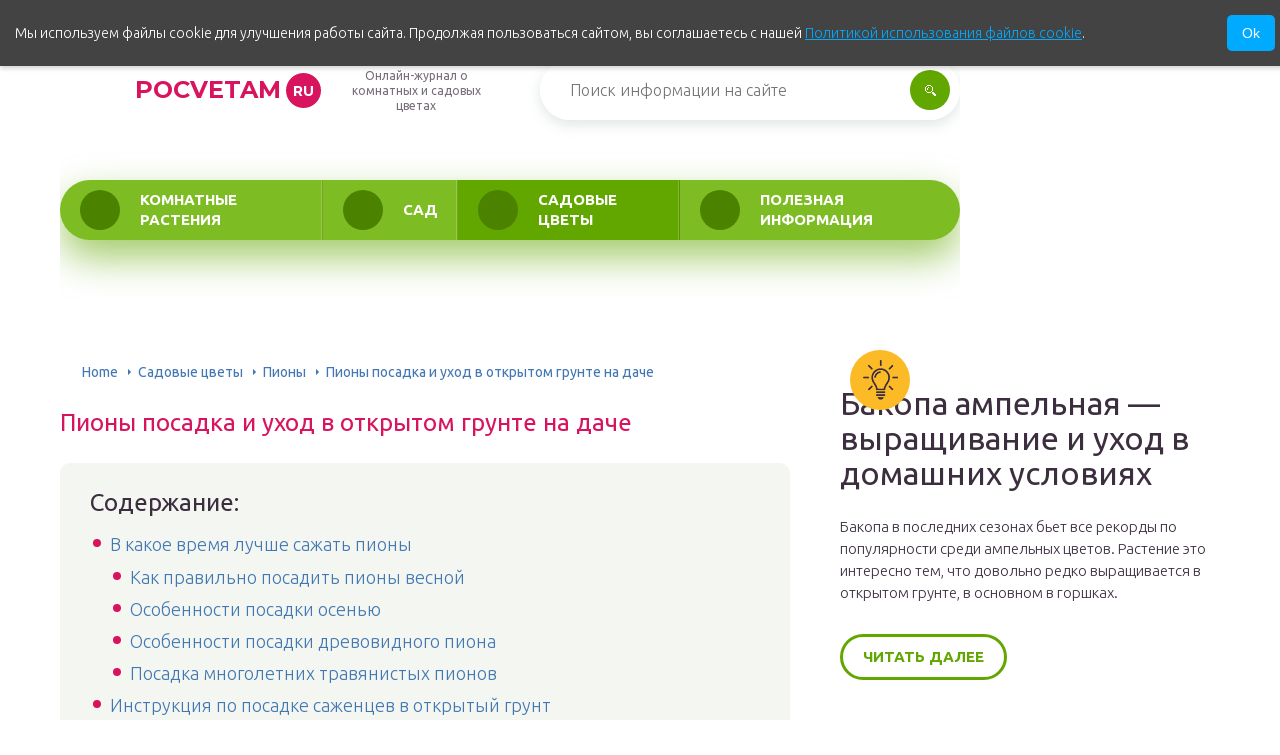

--- FILE ---
content_type: text/html
request_url: https://pocvetam.ru/sadovye-tsvety/piony/posadka-i-ukhod-v-otkrytom-grunte.html
body_size: 42512
content:
<!DOCTYPE html>
<html lang="ru-RU">
<head><style>img.lazy{min-height:1px}</style><link href="https://pocvetam.ru/wp-content/plugins/w3-total-cache/pub/js/lazyload.min.js" as="script">
	<meta charset="UTF-8" />
	<meta name="viewport" content="width=device-width, initial-scale=1.0" />
	<meta http-equiv="X-UA-Compatible" content="ie=edge" />

	<meta name='robots' content='index, follow, max-image-preview:large, max-snippet:-1, max-video-preview:-1' />
	<style>img:is([sizes="auto" i], [sizes^="auto," i]) { contain-intrinsic-size: 3000px 1500px }</style>
	<meta http-equiv="x-dns-prefetch-control" content="on"><link rel="dns-prefetch" href="" />
	<!-- This site is optimized with the Yoast SEO plugin v26.4 - https://yoast.com/wordpress/plugins/seo/ -->
	<title>Все об уходе и посадке пионов в открытый грунт: как вырастить, когда сажать</title>
	<meta name="description" content="Пионы посадка и уход в открытом грунте в домашних условиях. Особенности посадки весной и осенью. Советы по уходу за травянистыми и древовидными сортами. Пошаговая инструкция по рассаживанию саженцев в открытый грунт. Как вырастить из семян." />
	<link rel="canonical" href="https://pocvetam.ru/sadovye-tsvety/piony/posadka-i-ukhod-v-otkrytom-grunte.html" />
	<meta property="og:locale" content="ru_RU" />
	<meta property="og:type" content="article" />
	<meta property="og:title" content="Все об уходе и посадке пионов в открытый грунт: как вырастить, когда сажать" />
	<meta property="og:description" content="Пионы посадка и уход в открытом грунте в домашних условиях. Особенности посадки весной и осенью. Советы по уходу за травянистыми и древовидными сортами. Пошаговая инструкция по рассаживанию саженцев в открытый грунт. Как вырастить из семян." />
	<meta property="og:url" content="https://pocvetam.ru/sadovye-tsvety/piony/posadka-i-ukhod-v-otkrytom-grunte.html" />
	<meta property="og:site_name" content="pocvetam.ru" />
	<meta property="article:published_time" content="2020-04-15T17:53:56+00:00" />
	<meta property="og:image" content="https://pocvetam.ru/wp-content/uploads/2020/04/1-piony-1.jpg" />
	<meta property="og:image:width" content="650" />
	<meta property="og:image:height" content="450" />
	<meta property="og:image:type" content="image/jpeg" />
	<meta name="author" content="pocvetam" />
	<meta name="twitter:card" content="summary_large_image" />
	<meta name="twitter:label1" content="Написано автором" />
	<meta name="twitter:data1" content="pocvetam" />
	<script type="application/ld+json" class="yoast-schema-graph">{"@context":"https://schema.org","@graph":[{"@type":"WebPage","@id":"https://pocvetam.ru/sadovye-tsvety/piony/posadka-i-ukhod-v-otkrytom-grunte.html","url":"https://pocvetam.ru/sadovye-tsvety/piony/posadka-i-ukhod-v-otkrytom-grunte.html","name":"Все об уходе и посадке пионов в открытый грунт: как вырастить, когда сажать","isPartOf":{"@id":"https://pocvetam.ru/#website"},"primaryImageOfPage":{"@id":"https://pocvetam.ru/sadovye-tsvety/piony/posadka-i-ukhod-v-otkrytom-grunte.html#primaryimage"},"image":{"@id":"https://pocvetam.ru/sadovye-tsvety/piony/posadka-i-ukhod-v-otkrytom-grunte.html#primaryimage"},"thumbnailUrl":"https://pocvetam.ru/wp-content/uploads/2020/04/1-piony-1.jpg","datePublished":"2020-04-15T17:53:56+00:00","author":{"@id":"https://pocvetam.ru/#/schema/person/4d6bfb93139f382fee218d972c5ef634"},"description":"Пионы посадка и уход в открытом грунте в домашних условиях. Особенности посадки весной и осенью. Советы по уходу за травянистыми и древовидными сортами. Пошаговая инструкция по рассаживанию саженцев в открытый грунт. Как вырастить из семян.","breadcrumb":{"@id":"https://pocvetam.ru/sadovye-tsvety/piony/posadka-i-ukhod-v-otkrytom-grunte.html#breadcrumb"},"inLanguage":"ru-RU","potentialAction":[{"@type":"ReadAction","target":["https://pocvetam.ru/sadovye-tsvety/piony/posadka-i-ukhod-v-otkrytom-grunte.html"]}]},{"@type":"ImageObject","inLanguage":"ru-RU","@id":"https://pocvetam.ru/sadovye-tsvety/piony/posadka-i-ukhod-v-otkrytom-grunte.html#primaryimage","url":"https://pocvetam.ru/wp-content/uploads/2020/04/1-piony-1.jpg","contentUrl":"https://pocvetam.ru/wp-content/uploads/2020/04/1-piony-1.jpg","width":650,"height":450,"caption":" Для пышного цветения пионов необходимо провести правильную посадку и обеспечить тщательный уход"},{"@type":"BreadcrumbList","@id":"https://pocvetam.ru/sadovye-tsvety/piony/posadka-i-ukhod-v-otkrytom-grunte.html#breadcrumb","itemListElement":[{"@type":"ListItem","position":1,"name":"Home","item":"https://pocvetam.ru/"},{"@type":"ListItem","position":2,"name":"Пионы посадка и уход в открытом грунте на даче"}]},{"@type":"WebSite","@id":"https://pocvetam.ru/#website","url":"https://pocvetam.ru/","name":"pocvetam.ru","description":"Интернет-энциклопедия про комнатные и садовые цветы","potentialAction":[{"@type":"SearchAction","target":{"@type":"EntryPoint","urlTemplate":"https://pocvetam.ru/?s={search_term_string}"},"query-input":{"@type":"PropertyValueSpecification","valueRequired":true,"valueName":"search_term_string"}}],"inLanguage":"ru-RU"},{"@type":"Person","@id":"https://pocvetam.ru/#/schema/person/4d6bfb93139f382fee218d972c5ef634","name":"pocvetam","image":{"@type":"ImageObject","inLanguage":"ru-RU","@id":"https://pocvetam.ru/#/schema/person/image/","url":"https://secure.gravatar.com/avatar/931305a9c892cc49815ac8750f5e66ac6f62273c960daf8ef80108da68e4145c?s=96&d=mm&r=g","contentUrl":"https://secure.gravatar.com/avatar/931305a9c892cc49815ac8750f5e66ac6f62273c960daf8ef80108da68e4145c?s=96&d=mm&r=g","caption":"pocvetam"}}]}</script>
	<!-- / Yoast SEO plugin. -->


<link rel='stylesheet' id='wp-block-library-css' href='https://pocvetam.ru/wp-includes/css/dist/block-library/style.min.css?ver=6.8.3' type='text/css' media='all' />
<style id='classic-theme-styles-inline-css' type='text/css'>
/*! This file is auto-generated */
.wp-block-button__link{color:#fff;background-color:#32373c;border-radius:9999px;box-shadow:none;text-decoration:none;padding:calc(.667em + 2px) calc(1.333em + 2px);font-size:1.125em}.wp-block-file__button{background:#32373c;color:#fff;text-decoration:none}
</style>
<style id='global-styles-inline-css' type='text/css'>
:root{--wp--preset--aspect-ratio--square: 1;--wp--preset--aspect-ratio--4-3: 4/3;--wp--preset--aspect-ratio--3-4: 3/4;--wp--preset--aspect-ratio--3-2: 3/2;--wp--preset--aspect-ratio--2-3: 2/3;--wp--preset--aspect-ratio--16-9: 16/9;--wp--preset--aspect-ratio--9-16: 9/16;--wp--preset--color--black: #000000;--wp--preset--color--cyan-bluish-gray: #abb8c3;--wp--preset--color--white: #ffffff;--wp--preset--color--pale-pink: #f78da7;--wp--preset--color--vivid-red: #cf2e2e;--wp--preset--color--luminous-vivid-orange: #ff6900;--wp--preset--color--luminous-vivid-amber: #fcb900;--wp--preset--color--light-green-cyan: #7bdcb5;--wp--preset--color--vivid-green-cyan: #00d084;--wp--preset--color--pale-cyan-blue: #8ed1fc;--wp--preset--color--vivid-cyan-blue: #0693e3;--wp--preset--color--vivid-purple: #9b51e0;--wp--preset--gradient--vivid-cyan-blue-to-vivid-purple: linear-gradient(135deg,rgba(6,147,227,1) 0%,rgb(155,81,224) 100%);--wp--preset--gradient--light-green-cyan-to-vivid-green-cyan: linear-gradient(135deg,rgb(122,220,180) 0%,rgb(0,208,130) 100%);--wp--preset--gradient--luminous-vivid-amber-to-luminous-vivid-orange: linear-gradient(135deg,rgba(252,185,0,1) 0%,rgba(255,105,0,1) 100%);--wp--preset--gradient--luminous-vivid-orange-to-vivid-red: linear-gradient(135deg,rgba(255,105,0,1) 0%,rgb(207,46,46) 100%);--wp--preset--gradient--very-light-gray-to-cyan-bluish-gray: linear-gradient(135deg,rgb(238,238,238) 0%,rgb(169,184,195) 100%);--wp--preset--gradient--cool-to-warm-spectrum: linear-gradient(135deg,rgb(74,234,220) 0%,rgb(151,120,209) 20%,rgb(207,42,186) 40%,rgb(238,44,130) 60%,rgb(251,105,98) 80%,rgb(254,248,76) 100%);--wp--preset--gradient--blush-light-purple: linear-gradient(135deg,rgb(255,206,236) 0%,rgb(152,150,240) 100%);--wp--preset--gradient--blush-bordeaux: linear-gradient(135deg,rgb(254,205,165) 0%,rgb(254,45,45) 50%,rgb(107,0,62) 100%);--wp--preset--gradient--luminous-dusk: linear-gradient(135deg,rgb(255,203,112) 0%,rgb(199,81,192) 50%,rgb(65,88,208) 100%);--wp--preset--gradient--pale-ocean: linear-gradient(135deg,rgb(255,245,203) 0%,rgb(182,227,212) 50%,rgb(51,167,181) 100%);--wp--preset--gradient--electric-grass: linear-gradient(135deg,rgb(202,248,128) 0%,rgb(113,206,126) 100%);--wp--preset--gradient--midnight: linear-gradient(135deg,rgb(2,3,129) 0%,rgb(40,116,252) 100%);--wp--preset--font-size--small: 13px;--wp--preset--font-size--medium: 20px;--wp--preset--font-size--large: 36px;--wp--preset--font-size--x-large: 42px;--wp--preset--spacing--20: 0.44rem;--wp--preset--spacing--30: 0.67rem;--wp--preset--spacing--40: 1rem;--wp--preset--spacing--50: 1.5rem;--wp--preset--spacing--60: 2.25rem;--wp--preset--spacing--70: 3.38rem;--wp--preset--spacing--80: 5.06rem;--wp--preset--shadow--natural: 6px 6px 9px rgba(0, 0, 0, 0.2);--wp--preset--shadow--deep: 12px 12px 50px rgba(0, 0, 0, 0.4);--wp--preset--shadow--sharp: 6px 6px 0px rgba(0, 0, 0, 0.2);--wp--preset--shadow--outlined: 6px 6px 0px -3px rgba(255, 255, 255, 1), 6px 6px rgba(0, 0, 0, 1);--wp--preset--shadow--crisp: 6px 6px 0px rgba(0, 0, 0, 1);}:where(.is-layout-flex){gap: 0.5em;}:where(.is-layout-grid){gap: 0.5em;}body .is-layout-flex{display: flex;}.is-layout-flex{flex-wrap: wrap;align-items: center;}.is-layout-flex > :is(*, div){margin: 0;}body .is-layout-grid{display: grid;}.is-layout-grid > :is(*, div){margin: 0;}:where(.wp-block-columns.is-layout-flex){gap: 2em;}:where(.wp-block-columns.is-layout-grid){gap: 2em;}:where(.wp-block-post-template.is-layout-flex){gap: 1.25em;}:where(.wp-block-post-template.is-layout-grid){gap: 1.25em;}.has-black-color{color: var(--wp--preset--color--black) !important;}.has-cyan-bluish-gray-color{color: var(--wp--preset--color--cyan-bluish-gray) !important;}.has-white-color{color: var(--wp--preset--color--white) !important;}.has-pale-pink-color{color: var(--wp--preset--color--pale-pink) !important;}.has-vivid-red-color{color: var(--wp--preset--color--vivid-red) !important;}.has-luminous-vivid-orange-color{color: var(--wp--preset--color--luminous-vivid-orange) !important;}.has-luminous-vivid-amber-color{color: var(--wp--preset--color--luminous-vivid-amber) !important;}.has-light-green-cyan-color{color: var(--wp--preset--color--light-green-cyan) !important;}.has-vivid-green-cyan-color{color: var(--wp--preset--color--vivid-green-cyan) !important;}.has-pale-cyan-blue-color{color: var(--wp--preset--color--pale-cyan-blue) !important;}.has-vivid-cyan-blue-color{color: var(--wp--preset--color--vivid-cyan-blue) !important;}.has-vivid-purple-color{color: var(--wp--preset--color--vivid-purple) !important;}.has-black-background-color{background-color: var(--wp--preset--color--black) !important;}.has-cyan-bluish-gray-background-color{background-color: var(--wp--preset--color--cyan-bluish-gray) !important;}.has-white-background-color{background-color: var(--wp--preset--color--white) !important;}.has-pale-pink-background-color{background-color: var(--wp--preset--color--pale-pink) !important;}.has-vivid-red-background-color{background-color: var(--wp--preset--color--vivid-red) !important;}.has-luminous-vivid-orange-background-color{background-color: var(--wp--preset--color--luminous-vivid-orange) !important;}.has-luminous-vivid-amber-background-color{background-color: var(--wp--preset--color--luminous-vivid-amber) !important;}.has-light-green-cyan-background-color{background-color: var(--wp--preset--color--light-green-cyan) !important;}.has-vivid-green-cyan-background-color{background-color: var(--wp--preset--color--vivid-green-cyan) !important;}.has-pale-cyan-blue-background-color{background-color: var(--wp--preset--color--pale-cyan-blue) !important;}.has-vivid-cyan-blue-background-color{background-color: var(--wp--preset--color--vivid-cyan-blue) !important;}.has-vivid-purple-background-color{background-color: var(--wp--preset--color--vivid-purple) !important;}.has-black-border-color{border-color: var(--wp--preset--color--black) !important;}.has-cyan-bluish-gray-border-color{border-color: var(--wp--preset--color--cyan-bluish-gray) !important;}.has-white-border-color{border-color: var(--wp--preset--color--white) !important;}.has-pale-pink-border-color{border-color: var(--wp--preset--color--pale-pink) !important;}.has-vivid-red-border-color{border-color: var(--wp--preset--color--vivid-red) !important;}.has-luminous-vivid-orange-border-color{border-color: var(--wp--preset--color--luminous-vivid-orange) !important;}.has-luminous-vivid-amber-border-color{border-color: var(--wp--preset--color--luminous-vivid-amber) !important;}.has-light-green-cyan-border-color{border-color: var(--wp--preset--color--light-green-cyan) !important;}.has-vivid-green-cyan-border-color{border-color: var(--wp--preset--color--vivid-green-cyan) !important;}.has-pale-cyan-blue-border-color{border-color: var(--wp--preset--color--pale-cyan-blue) !important;}.has-vivid-cyan-blue-border-color{border-color: var(--wp--preset--color--vivid-cyan-blue) !important;}.has-vivid-purple-border-color{border-color: var(--wp--preset--color--vivid-purple) !important;}.has-vivid-cyan-blue-to-vivid-purple-gradient-background{background: var(--wp--preset--gradient--vivid-cyan-blue-to-vivid-purple) !important;}.has-light-green-cyan-to-vivid-green-cyan-gradient-background{background: var(--wp--preset--gradient--light-green-cyan-to-vivid-green-cyan) !important;}.has-luminous-vivid-amber-to-luminous-vivid-orange-gradient-background{background: var(--wp--preset--gradient--luminous-vivid-amber-to-luminous-vivid-orange) !important;}.has-luminous-vivid-orange-to-vivid-red-gradient-background{background: var(--wp--preset--gradient--luminous-vivid-orange-to-vivid-red) !important;}.has-very-light-gray-to-cyan-bluish-gray-gradient-background{background: var(--wp--preset--gradient--very-light-gray-to-cyan-bluish-gray) !important;}.has-cool-to-warm-spectrum-gradient-background{background: var(--wp--preset--gradient--cool-to-warm-spectrum) !important;}.has-blush-light-purple-gradient-background{background: var(--wp--preset--gradient--blush-light-purple) !important;}.has-blush-bordeaux-gradient-background{background: var(--wp--preset--gradient--blush-bordeaux) !important;}.has-luminous-dusk-gradient-background{background: var(--wp--preset--gradient--luminous-dusk) !important;}.has-pale-ocean-gradient-background{background: var(--wp--preset--gradient--pale-ocean) !important;}.has-electric-grass-gradient-background{background: var(--wp--preset--gradient--electric-grass) !important;}.has-midnight-gradient-background{background: var(--wp--preset--gradient--midnight) !important;}.has-small-font-size{font-size: var(--wp--preset--font-size--small) !important;}.has-medium-font-size{font-size: var(--wp--preset--font-size--medium) !important;}.has-large-font-size{font-size: var(--wp--preset--font-size--large) !important;}.has-x-large-font-size{font-size: var(--wp--preset--font-size--x-large) !important;}
:where(.wp-block-post-template.is-layout-flex){gap: 1.25em;}:where(.wp-block-post-template.is-layout-grid){gap: 1.25em;}
:where(.wp-block-columns.is-layout-flex){gap: 2em;}:where(.wp-block-columns.is-layout-grid){gap: 2em;}
:root :where(.wp-block-pullquote){font-size: 1.5em;line-height: 1.6;}
</style>
<link rel='stylesheet' id='contact-form-7-css' href='https://pocvetam.ru/wp-content/plugins/contact-form-7/includes/css/styles.css?ver=6.1.3' type='text/css' media='all' />
<link rel='stylesheet' id='expert-review-style-css' href='https://pocvetam.ru/wp-content/plugins/expert-review/assets/public/css/styles.min.css?ver=1.9.2' type='text/css' media='all' />
<link rel='stylesheet' id='tw_template-1-css' href='https://fonts.googleapis.com/css2?family=Ubuntu:wght@300;400;500;700&#038;family=Montserrat:wght@400;700&#038;display=swap&#038;subset=cyrillic' type='text/css' media='all' />
<link rel='stylesheet' id='tw_template-css' href='https://pocvetam.ru/wp-content/themes/pocvetam/assets/css/style.css' type='text/css' media='all' />
<link rel='stylesheet' id='tw_fancybox-css' href='https://pocvetam.ru/wp-content/themes/pocvetam/assets/plugins/fancybox/jquery.fancybox.css' type='text/css' media='all' />
<link rel='stylesheet' id='wp-pagenavi-css' href='https://pocvetam.ru/wp-content/plugins/wp-pagenavi/pagenavi-css.css?ver=2.70' type='text/css' media='all' />
<link rel='stylesheet' id='easy-responsive-shortcodes-css' href='https://pocvetam.ru/wp-content/plugins/easy-responsive-shortcodes/css/easy-responsive-shortcodes.css?ver=1.0' type='text/css' media='all' />
<link rel='stylesheet' id='font-awesome-css' href='https://pocvetam.ru/wp-content/plugins/easy-responsive-shortcodes/css/font-awesome.css?ver=4.2.0' type='text/css' media='all' />
<link rel='stylesheet' id='tablepress-default-css' href='https://pocvetam.ru/wp-content/plugins/tablepress/css/build/default.css?ver=3.2.5' type='text/css' media='all' />
<script type="text/javascript" src="https://pocvetam.ru/wp-includes/js/jquery/jquery.min.js?ver=3.7.1" id="jquery-core-js"></script>
<script type="application/ld+json">
{
    "@context": "http://schema.org",
    "@type": "BreadcrumbList",
    "itemListElement": [
        {
            "@type": "ListItem",
            "position": 1,
            "item": {
                "@id": "https://pocvetam.ru",
                "name": "Home"
            }
        },
        {
            "@type": "ListItem",
            "position": 2,
            "item": {
                "@id": "https://pocvetam.ru/sadovye-tsvety",
                "name": "\u0421\u0430\u0434\u043e\u0432\u044b\u0435 \u0446\u0432\u0435\u0442\u044b"
            }
        },
        {
            "@type": "ListItem",
            "position": 3,
            "item": {
                "@id": "https://pocvetam.ru/sadovye-tsvety/piony",
                "name": "\u041f\u0438\u043e\u043d\u044b"
            }
        }
    ]
}
</script>
	<style>
		.container_box {background-color:#ffffff;}
		.header_box.front {background: url(https://pocvetam.ru/wp-content/uploads/2019/07/bg_header_1.jpg) 50% 50% no-repeat; display: block;position: relative;background-size: cover;}
		.header_box {background: url(https://pocvetam.ru/wp-content/uploads/2019/07/bg_header_2.jpg) 50% 50% no-repeat; display: block;position: relative;background-size: cover;}
		h1 {font-size: 24px; color: #d8145f}
		.title_box, .title_box h1 {background:none;display:block; font-size: 24px; color: #d8145f;}
		h2 {font-size: 22px; color: #d8145f}
		h3 {font-size: 20px; color: #d8145f}
		h4 {font-size: 18px; color: #d8145f}
		.title_box {font-size: 30px; background: #8fc73e; -webkit-background-clip: text;  -webkit-text-fill-color: transparent; }
		.header_box .title:after, .popular_box .title:before, .popular_box .buttons span {background-color: #8fc73e;}
		.header_box .title:after:hover, .popular_box .title:before:hover {background-color: #8fc73e;}
		.social_box .like {background: #8fc73e;}
		.wp-caption-text, .comment-respond, .social_box {background-color:#ffffff;}
		.button, .pagination a, input[type=submit] {border:3px solid #62a600; color:#62a600;;}
		.button:hover, .pagination a:hover ,input[type=submit]:hover {border:3px solid #8fc73e; background-color:#8fc73e; color:#ffffff;}
		.header_box input[type=submit] {background-color:#62a600;}
		.header_box input[type=submit]:hover {background-color:#8fc73e;}
		.posts_box .item:hover {border:3px solid #8fc73e;}
		.posts_box .title:hover {color: #8fc73e;}
		a, .content p, .content ul li, .content ol li {color:#3c2e3f; font-size:18px; }
		/*Настройка цвета меню и тени меню*/
		.header_box .menu {background:#8fc73e; box-shadow: 0 17px 38px rgba(98,166,0,.6);}
		.header_box .menu li.active>a, .header_box .menu li:hover a {background-color: #62a600;}
		/*Установка цвета текста ссылок в меню*/
		.header_box .menu a {color: #ffffff;}
		.header_box .menu a:before {background: #4b8200 50% 50% no-repeat;}
		/*Настройки иконок в меню*/
		.header_box .menu li#menu-item-160>a:before {background-image: url('https://pocvetam.ru/wp-content/uploads/2019/07/ico_menu_1.png');}
		.header_box .menu li#menu-item-162>a:before {background-image: url('https://pocvetam.ru/wp-content/uploads/2019/07/ico_menu_2.png');}
		.header_box .menu li#menu-item-163>a:before {background-image: url('https://pocvetam.ru/wp-content/uploads/2019/07/ico_menu_3.png');}
		.header_box .menu li#menu-item-161>a:before {background-image: url('https://pocvetam.ru/wp-content/uploads/2019/07/ico_menu_4.png');}
		/*Блок "Самое обсуждаемое в шапке*/
		.header_box .heading {color: #d8145f;}
		.header_box .heading:before {background: #d8145f;}
		.logo_box .logo:before {background: url(https://pocvetam.ru/wp-content/uploads/2019/07/ico_logo.png) 100% 100% no-repeat; z-index: 9999; background-size: cover;}
		.logo_box .logo span {background-color: #d8145f; color: #ffffff;}
		.logo_box .logo:hover span {background-color: #fc5997; color: #ffffff; }
		.logo_box .logo {color:#d8145f;}
		.logo_box .logo:hover {color:#fc5997;}
		.popular_box .buttons span.active {background: #4b8200;}
		.widget_box .featured .title:hover, .footer_box .menu a:hover, .widget_box .discussion .more:hover, .widget_box .discussion .title:hover, .header_box .title:hover, .popular_box .title:hover, .featured_box .link:hover, .discussion_box .title:hover, .discussion_box .more:hover,.posts_box .category:hover,.featured_box .title:hover{color: #8fc73e;}
		.featured_box .link:before {background-color: #8fc73e;}
		.breadcrumbs_box a:hover {color:#40a629;text-decoration: underline;}
		/*Стиль текущей страницы в пагинации*/
		.pagination span {color:#ffffff; background-color:#d8145f; border-color: #d8145f;}
		/*Стиль маркера номерованных списков*/		
		.content ol>li:before {background-color: #8fc73e;}
		/*Стиль маркера списка "Содержимого*/
		#toc_container li:before {background: #d8145f;}
	</style>

<link rel="icon" href="https://pocvetam.ru/wp-content/uploads/2019/07/cropped-ico_logo-32x32.png" sizes="32x32" />
<link rel="icon" href="https://pocvetam.ru/wp-content/uploads/2019/07/cropped-ico_logo-192x192.png" sizes="192x192" />
<link rel="apple-touch-icon" href="https://pocvetam.ru/wp-content/uploads/2019/07/cropped-ico_logo-180x180.png" />
<meta name="msapplication-TileImage" content="https://pocvetam.ru/wp-content/uploads/2019/07/cropped-ico_logo-270x270.png" />
		<style type="text/css" id="wp-custom-css">
			.fixed{
	max-width: 1200px;
}
.header_box .menu {
    background: #7ebc24;
    box-shadow: 0 17px 38px rgba(98,166,0,.6);
}

.footer_box .menu {
	display: grid;
	grid-template-columns: 250px 250px;
	margin-left: 15%;
}

@media (max-width: 1020px) {
	.footer_box .menu {
		display: flex;
		margin: 0 auto;
		flex-wrap: wrap;
	}
}
	
	.footer_box .logo_box {
		display: flex;
flex-direction: column;
	}
	
	.logo_box .slogan {
		text-align: center;
	}
}
/* для блока рекл. */
.sponsored-post {
  background-color: #fff;
  line-height: 1.2;
  padding: 0;
  margin-bottom: 20px;
  text-align: left;
  min-height: 165px;
  border: 1px solid #E2E7EC;
}

.sponsored-post a {
  text-decoration: none;
}

.sponsored-post .content_cpa {
  padding: 5px 20px;
  font-size: 14px;
  line-height: 1.2;
  font-family: Arial, sans-serif;
  min-height: 150px;
  overflow: hidden;
}

.sponsored-post .thumbnail {
  width: 40%;
  min-height: 160px;
  height: 100%;
  float: left;
  margin: 0;
  background-size: cover;
  background-repeat: no-repeat;
}

.sponsored-post .h1_cpa {
  font-size: 20px;
  font-weight: 500;
  font-family: Arial, sans-serif;
  margin: 0;
  line-height: 20px;
  color: rgb(33, 33, 33);
}

.sponsored-post p {
  margin: 10px 0;
  line-height: 1.2;
  font-size: 14px;
  color: rgb(119, 119, 119);
}

.sponsored-post .attribution {
  font-size: 10px;
  color: #fff;
  background: #fba221;
  padding: 1px 3px;
  float: left;
  font-weight: 500;
}

.sponsored-post .message {
  padding-top: 10px;
  color: #fff;
  font-family: "Roboto", sans-serif;
  font-weight: 500;
}

.sponsored-post .message span {
  background-color: #E1364E;
  border-radius: 2px;
  box-shadow: 0 0 2px 0 rgba(0, 0, 0, 0.12),
    0 2px 2px 0 rgba(0, 0, 0, 0.24);
  padding: 5px;
}

@media (min-width: 501px) and (max-width: 600px) {
  .sponsored-post .thumbnail {
    width: 240px;
    height: 160px;
  }

  .sponsored-post .content_cpa {
    padding: 5px 10px;
    height: 150px;
  }

  .sponsored-post p {
    margin: 7px 0;
  }

  .sponsored-post .h1_cpa {
    font-size: 16px;
  }
}

@media (min-width: 401px) and (max-width: 500px) {
  .sponsored-post .thumbnail {
    width: 160px;
    height: 160px;
  }

  .sponsored-post .content_cpa {
    padding: 0 10px;
    height: 160px;
  }

  .sponsored-post .h1_cpa {
    font-size: 16px;
  }
}

@media (max-width: 400px) {
  .sponsored-post .thumbnail {
    width: 100%;
    float: none;
  }

  .sponsored-post .content_cpa {
    padding: 20px;
    height: auto;
  }

  .sponsored-post .h1_cpa {
    font-size: 18px;
  }
}
		</style>
		<!--noptimize--><script data-noptimize="" data-wpfc-render="false">
/* <![CDATA[ */
window.fpm_settings = {"timer_text":"\u0417\u0430\u043a\u0440\u044b\u0442\u044c \u0447\u0435\u0440\u0435\u0437","lazyload":"false","threshold":"300","dublicate":"true","rtb":"false","sidebar":"false","selector":".fpm_end","bottom":"10","ajaxUrl":"https:\/\/pocvetam.ru\/wp-admin\/admin-ajax.php","ip_to_block":"https:\/\/pocvetam.ru\/ip.html","get_ip":"https:\/\/pocvetam.ru\/wp-content\/plugins\/flatpm-wp\/ip.php","speed":"300","overlay":"false","locale":"ru","key":"U2R1elQ1TzNENElVcTF6","role":"not_logged_in"};
/* ]]> */
</script>
<!--/noptimize--><!--noptimize-->
<noscript data-noptimize id="fpm_modul">
<style>
html{max-width:100vw}
.fpm-async:not([data-fpm-type="outgoing"]) + .fpm-async:not([data-fpm-type="outgoing"]){display:none}
[data-fpm-type]{background-color:transparent;transition:background-color .2s ease}
[data-fpm-type]{position:relative;overflow:hidden;border-radius:3px;z-index:0}
.fpm-cross{transition:box-shadow .2s ease;position:absolute;top:-28px;right:0;width:28px;height:28px;background:#1617178c;display:block;cursor:pointer;z-index:99;border:none;padding:0;min-width:0;min-height:0}
.fpm-cross:hover{box-shadow:0 0 0 50px rgba(0,0,0,.2) inset}
.fpm-cross:after,
.fpm-cross:before{transition:transform .3s ease;content:'';display:block;position:absolute;top:0;left:0;right:0;bottom:0;width:calc(28px / 2);height:2px;background:#ffffff;transform-origin:center;transform:rotate(45deg);margin:auto}
.fpm-cross:before{transform:rotate(-45deg)}
.fpm-cross:hover:after{transform:rotate(225deg)}
.fpm-cross:hover:before{transform:rotate(135deg)}
.fpm-timer{position:absolute;top:-28px;right:0;padding:0 15px;color:#ffffff;background:#1617178c;line-height:28px;height:28px;text-align:center;font-size:14px;z-index:99}
[data-fpm-type="outgoing"].center .fpm-timer,[data-fpm-type="outgoing"].center .fpm-cross{top:0!important}
.fpm-timer span{font-size:16px;font-weight:600}
[data-fpm-type="outgoing"]{transition:transform 300ms ease,opacity 300ms ease,min-width 0s;transition-delay:0s,0s,.3s;position:fixed;min-width:250px!important;z-index:9999;opacity:0;background:#ffffff;pointer-events:none;will-change:transform;overflow:visible;max-width:100vw}
[data-fpm-type="outgoing"]:after{content:'';position:absolute;top:0;left:0;right:0;bottom:0;z-index:1;pointer-events:all}
[data-fpm-type="outgoing"].fpm-show:after{pointer-events:none}

[data-fpm-type="outgoing"].top-center .fpm-timer,
[data-fpm-type="outgoing"].left-top .fpm-timer{top:0;right:0}
[data-fpm-type="outgoing"].top-center .fpm-cross,
[data-fpm-type="outgoing"].left-top .fpm-cross{top:0;right:-28px}
[data-fpm-type="outgoing"].right-top .fpm-timer{top:0;left:0;right:auto}
[data-fpm-type="outgoing"].right-top .fpm-cross{top:0;left:-28px;right:auto}

[data-fpm-type="outgoing"] *{max-width:none}

[data-fpm-type="outgoing"].left-top [id*="yandex_rtb_"],
[data-fpm-type="outgoing"].right-top [id*="yandex_rtb_"],
[data-fpm-type="outgoing"].left-center [id*="yandex_rtb_"],
[data-fpm-type="outgoing"].right-center [id*="yandex_rtb_"],
[data-fpm-type="outgoing"].left-bottom [id*="yandex_rtb_"],
[data-fpm-type="outgoing"].right-bottom [id*="yandex_rtb_"]{max-width:336px;min-width:160px}

[data-fpm-type].no-preloader:after,[data-fpm-type].no-preloader:before,
[data-fpm-type="outgoing"]:after,[data-fpm-type="outgoing"]:before{display:none}

[data-fpm-type="outgoing"].fpm-show{opacity:1;pointer-events:all;min-width:0!important}

[data-fpm-type="outgoing"].center{position:fixed;top:50%;left:50%;height:auto;z-index:-2;opacity:0;transform:translateX(-50%) translateY(-50%) scale(.6)}
[data-fpm-type="outgoing"].center.fpm-show{transform:translateX(-50%) translateY(-50%) scale(1);opacity:1}
[data-fpm-type="outgoing"].center.fpm-show{z-index:2000}

[data-fpm-type="outgoing"].left-top{top:0;left:0;transform:translateX(-100%)}
[data-fpm-type="outgoing"].top-center{top:0;left:50%;transform:translateX(-50%) translateY(-100%)}
[data-fpm-type="outgoing"].right-top{top:0;right:0;transform:translateX(100%)}
[data-fpm-type="outgoing"].left-center{top:50%;left:0;transform:translateX(-100%) translateY(-50%)}
[data-fpm-type="outgoing"].right-center{top:50%;right:0;transform:translateX(100%) translateY(-50%)}
[data-fpm-type="outgoing"].left-bottom{bottom:0;left:0;transform:translateX(-100%)}
[data-fpm-type="outgoing"].bottom-center{bottom:0;left:50%;transform:translateX(-50%) translateY(100%)}
[data-fpm-type="outgoing"].right-bottom{bottom:0;right:0;transform:translateX(100%)}
[data-fpm-type="outgoing"].fpm-show.left-center,
[data-fpm-type="outgoing"].fpm-show.right-center{transform:translateX(0) translateY(-50%)}
[data-fpm-type="outgoing"].fpm-show.top-center,
[data-fpm-type="outgoing"].fpm-show.bottom-center{transform:translateX(-50%) translateY(0)}
[data-fpm-type="outgoing"].fpm-show.left-top,
[data-fpm-type="outgoing"].fpm-show.right-top,
[data-fpm-type="outgoing"].fpm-show.left-bottom,
[data-fpm-type="outgoing"].fpm-show.right-bottom{transform:translateX(0)}

.fpm-overlay{position:fixed;width:100%;height:100%;pointer-events:none;top:0;left:0;z-index:1000;opacity:0;background:#0000008a;transition:all 300ms ease;-webkit-backdrop-filter:blur(0px);backdrop-filter:blur(0px)}
[data-fpm-type="outgoing"].center.fpm-show ~ .fpm-overlay{opacity:1;pointer-events:all}
.fpm-fixed{position:fixed;z-index:50}
.fpm-stop{position:relative;z-index:50}
.fpm-preroll{position:relative;overflow:hidden;display:block}
.fpm-preroll.hasIframe{padding-bottom:56.25%;height:0}
.fpm-preroll iframe{display:block;width:100%;height:100%;position:absolute}
.fpm-preroll_flex{display:flex;align-items:center;justify-content:center;position:absolute;top:0;left:0;right:0;bottom:0;background:rgba(0,0,0,.65);opacity:0;transition:opacity .35s ease;z-index:2}
.fpm-preroll_flex.fpm-show{opacity:1}
.fpm-preroll_flex.fpm-hide{pointer-events:none;z-index:-1}
.fpm-preroll_item{position:relative;max-width:calc(100% - 68px);max-height:100%;z-index:-1;pointer-events:none;cursor:default}
.fpm-preroll_flex.fpm-show .fpm-preroll_item{z-index:3;pointer-events:all}
.fpm-preroll_flex .fpm-timer,
.fpm-preroll_flex .fpm-cross{top:10px!important;right:10px!important}
.fpm-preroll_hover{position:absolute;top:0;left:0;right:0;bottom:0;width:100%;height:100%;z-index:2}
.fpm-preroll_flex:not(.fpm-show) .fpm-preroll_hover{cursor:pointer}
.fpm-hoverroll{position:relative;overflow:hidden;display:block}
.fpm-hoverroll_item{position:absolute;bottom:0;left:50%;margin:auto;transform:translateY(100%) translateX(-50%);transition:all 300ms ease;z-index:1000;max-height:100%}

.fpm-preroll_item [id*="yandex_rtb_"],
.fpm-hoverroll_item [id*="yandex_rtb_"]{min-width:160px}

.fpm-hoverroll:hover .fpm-hoverroll_item:not(.fpm-hide){transform:translateY(0) translateX(-50%)}
.fpm-slider{display:grid}
.fpm-slider > *{grid-area:1/1;margin:auto;opacity:0;transform:translateX(200px);transition:all 420ms ease;pointer-events:none;width:100%;z-index:0}
.fpm-slider > *.fpm-hide{transform:translateX(-100px)!important;opacity:0!important;z-index:0!important}
.fpm-slider > *.fpm-show{transform:translateX(0);pointer-events:all;opacity:1;z-index:1}
.fpm-slider .fpm-timeline{width:100%;height:2px;background:#f6f5ff;position:relative}
.fpm-slider .fpm-timeline:after{content:'';position:absolute;background:#d5ceff;height:100%;transition:all 300ms ease;width:0}
.fpm-slider > *.fpm-show .fpm-timeline:after{animation:timeline var(--duration) ease}
.fpm-slider > *:hover .fpm-timeline:after{animation:timeline-hover}
.fpm-slider > *:after{content:'';position:absolute;top:0;left:0;right:0;bottom:0;z-index:1;pointer-events:all}
.fpm-slider > *.fpm-show:after{pointer-events:none}
@keyframes timeline-hover{}
@keyframes timeline{0% {width:0}100% {width:100%}}
.fpm-interscroller-wrapper{position:relative;width:100%;max-width:100%;height:var(--height)}
.fpm-interscroller{position:absolute;top:0;left:0;width:100%;height:100%;clip:rect(0,auto,auto,0);background:var(--background)}
.fpm-interscroller + div{position:absolute;bottom:0;left:0;right:0;top:0;margin:auto;display:block;height:1px}
.fpm-interscroller-inner{position:fixed;top:50%;transform:translate(0,-50%);max-width:100%;display:flex;justify-content:center;align-items:center;width:var(--width)}
.fpm-interscroller-inner > div{min-width:100px;min-height:100px}
.fpm-interscroller-text{position:absolute;text-align:center;padding:10px;background:var(--background);color:var(--color);font-size:14px;z-index:1;line-height:1.4}
.fpm-interscroller-text.top{top:0;left:0;right:0}
.fpm-interscroller-text.bottom{bottom:0;left:0;right:0}
[data-fpm-type="outgoing"].bottom-center {
	width: 100vw;
	max-height: 250px!important;
	background-color: rgba(0,0,0,.5);
	border-top: 1px solid #c4c4c4;
	box-shadow: 0 -1px 4px rgba(0,0,0,.48);
}

[data-fpm-type="outgoing"].bottom-center .fpm-cross {
	border-top-left-radius: 5px;
	background-color: rgba(0,0,0,.3);
}
 
[data-fpm-type="outgoing"].right-bottom .fpm-cross{
	right: unset;
	max-width: 480px;
	max-height:270px;
}

.content [id^="yandex_rtb_"] { 
	margin:20px auto; 
/*     max-height: min(600px, 90vh); */
    width:100%;
    display: inline-block;
}

.content #adfox_block_2 {
	 min-height: min(600px, 90vh);
}

.scrollTop{ bottom: 50vh!important; }
 
[data-fpm-type="outgoing"].left-bottom,
[data-fpm-type="outgoing"].left-center {
	max-width:250px!important;
	max-height: min(80vh, 600px);
	background: transparent;
}
[data-fpm-type="outgoing"].left-center {
	transform: translateX(0) translateY(-10%)!important;
}
.social_box {
    box-shadow: 0 6px 7px rgba(198,197,82,.36);
}
.fpa__block{
	margin:20px auto; 
	text-align:center
}
/* 2 квадрата рядом */
.mf-inread{
	display:inline-block;
}
.mf-inread-layout-extra-banner-item {
	max-height: 336px;
	max-width: min(336px, 50%);
}

.MFznxc {
	width: 100%;
	height: inherit;
	min-height: inherit;
	max-height: inherit;
}

.mf-inread-layout-extra-banner {
	-ms-flex-pack: distribute;
	display: -webkit-box;
	display: -webkit-flex;
	display: -moz-box;
	display: -ms-flexbox;
	display: flex;
	gap: 10px;
	-webkit-justify-content: space-around;
	justify-content: space-around;
	margin: 20px auto;
}

@media screen and (max-width: 768px) {
	.mf-inread{
	display:block;
	}
	.mf-inread-layout-extra-banner{
		display: inline-block;
	}
	.mf-inread-layout-extra-banner-item {
		max-width: 100%;
		width: 100%;
	}
}
#adfox_cpa_media_1{
	border: 1px solid rgb(184, 184, 184); background-color: transparent;     padding: 4px; border-radius: 8px; height: 100%;
}</style>
</noscript>
<!--/noptimize-->


<!--noptimize-->
<script data-noptimize="" data-wpfc-render="false">
/* <![CDATA[ */
fpm_settings.selector="true"===fpm_settings.sidebar?fpm_settings.selector:".fpm_end",!NodeList.prototype.forEach&&Array.prototype.forEach&&(NodeList.prototype.forEach=Array.prototype.forEach),window.yaContextCb=window.yaContextCb||[],window.fpm_shuffleArray=function(e){for(var t=e.length-1;0<t;t--){var n=Math.floor(Math.random()*(t+1)),r=e[t];e[t]=e[n],e[n]=r}return e},window.fpm_queryAll=function(t,e,n){try{n="true"===(n=n||"true");var r=!1;["!>","!","!^","!~","!+",":after(",":after-sibling(",":before(",":before-sibling(",":contains(",":icontains(",":starts-with(",":istarts-with(",":ends-with(",":iends-with(",":first(",":has(",":has-sibling("].forEach(function(e){t.includes(e)&&(r=!0)});var o=[];if(r){if(!e)return[];for(var i=document.evaluate(e,document,null,XPathResult.ORDERED_NODE_SNAPSHOT_TYPE,null),a=0,s=i.snapshotLength;a<s;a++)o.push(i.snapshotItem(a))}else o=Array.from(document.querySelectorAll(t));return n||(o=o.filter(function(e){return fpm_user.until_child.includes(e)})),o}catch(e){return fpm_user.debug&&console.log(e),[]}},window.fpm_debug=function(e,t){fpm_user.debug&&(t=t||"the reason is not established",console.log("%cID: "+e,"color: white; background: #ec5555"),console.log("URL: "+window.fpm_settings.ajaxUrl.replace("admin-ajax.php","")+"admin.php?page=fpm_blocks&id="+e),console.log("Reason: "+t),console.log("=".repeat(27)))},window.fpm_ipv6Normalize=function(e){var t=(e=e.toLowerCase()).split(/\:\:/g);if(2<t.length)return!1;var n=[];if(1===t.length){if(8!==(n=e.split(/\:/g)).length)return!1}else if(2===t.length){var e=t[0],t=t[1],r=e.split(/\:/g),o=t.split(/\:/g);for(i in r)n[i]=r[i];for(var i=o.length;0<i;--i)n[7-(o.length-i)]=o[i-1]}for(i=0;i<8;++i)void 0===n[i]&&(n[i]="0000"),n[i]=fpm_ipv6LeftPad(n[i],"0",4);return n.join(":")},window.fpm_ipv6LeftPad=function(e,t,n){n=t.repeat(n);return e.length<n.length&&(e=n.substring(0,n.length-e.length)+e),e},window.fpm_ipToInt=function(e){var t=[];return e.includes(":")?(fpm_ipv6Normalize(e).split(":").forEach(function(e){t.push(parseInt(e,16).toString(2).padStart(16,"0"))}),"function"==typeof window.BigInt&&BigInt(t.join(""),2)):(e.split(".").forEach(function(e){t.push(e.padStart(3,"0"))}),parseInt(t.join("")))},window.fpm_request_ip_api=function(){var e=new Promise(function(e,t){var n=new XMLHttpRequest;n.onreadystatechange=function(){n.readyState==XMLHttpRequest.DONE&&e(n.responseText)},n.open("GET","https://ip.mehanoid.pro/?lang="+fpm_settings.locale,!0),n.send()}),t=new Promise(function(e,t){var n=new XMLHttpRequest;n.onreadystatechange=function(){n.readyState==XMLHttpRequest.DONE&&(200==n.status?e(n.responseText):t({url:fpm_settings.ip_to_block,status:n.status,statusText:n.statusText}))},n.open("GET",fpm_settings.ip_to_block,!0),n.send()});Promise.all([e,t]).then(function(e){var t=JSON.parse(e[0]),n=e[1].split("\n").filter(Boolean);fpm_body.classList.remove("fpm_geo"),fpm_user.ccode=t.countryCode.toLowerCase(),fpm_user.country=t.country.toLowerCase(),fpm_user.city=t.city.toLowerCase(),fpm_user.isp=t.isp.toLowerCase(),fpm_setCookie("fpm_ccode",fpm_user.ccode),fpm_setCookie("fpm_country",fpm_user.country),fpm_setCookie("fpm_city",fpm_user.city),fpm_setCookie("fpm_isp",fpm_user.isp),fpm_user.ip="true",0<n.length?new Promise(function(e,t){var n=new XMLHttpRequest;n.onreadystatechange=function(){n.readyState==XMLHttpRequest.DONE&&(200==n.status?e(n.responseText):t({url:fpm_settings.get_ip,status:n.status,statusText:n.statusText}))},n.open("GET",fpm_settings.get_ip,!0),n.send()}).then(function(r){r=fpm_ipToInt(r),n.find(function(e){if(e.includes("-")){var t=e.split("-"),n=fpm_ipToInt(t[0].trim()),t=fpm_ipToInt(t[1].trim());if(r<=t&&n<=r)return fpm_user.ip="false",!0}else if(fpm_ipToInt(e.trim())==r)return fpm_user.ip="false",!0;return!1}),fpm_user.testcook&&fpm_setCookie("fpm_ip",fpm_user.ip),fpm_async_then("ip_api")}):(fpm_user.testcook&&fpm_setCookie("fpm_ip",fpm_user.ip),fpm_async_then("ip_api"))})},window.fpm_on=function(e,t,n,r,o){o=o||!1,e.addEventListener(t,function(e){for(var t=e.target;t&&t!==this;)t.matches(n)&&r.call(t,e),t=t.parentNode},{once:o})},window.fpm_contentsUnwrap=function(e){for(var t=e.parentNode;e.firstChild;)t.insertBefore(e.firstChild,e);t.removeChild(e)},window.fpm_wrap=function(e,t){e.parentNode.insertBefore(t,e),t.appendChild(e)},window.fpm_until=function(e,t,n,r){r=r||"nextElementSibling";var o=[];if(!e)return o;for(o.push(e),e=e[r];e&&(o.push(e),!e.matches(t));)e=(n&&e.matches(n),e[r]);return o},window.fpm_findSelector=function(e,t){var n=[];return t&&(e=e||[]).forEach(function(e){e.matches(t)&&n.push(e);e=e.querySelectorAll(t);e&&0<e.length&&(n=n.concat([...e]))}),n},window.fpm_toNodeList=function(e){var t=document.createDocumentFragment();return e.forEach(function(e){t.appendChild(e.cloneNode())}),t},window.fpm_jsonp=function(e,t){var n="jsonp_callback_"+Math.round(1e5*Math.random());window[n]=function(e){delete window[n],fpm_body.removeChild(r),t(e)};var r=document.createElement("script");r.src=e+(0<=e.indexOf("?")?"&":"?")+"callback="+n,fpm_body.appendChild(r)},window.flatPM_serialize=function(e,t){var n,r,o,i=[];for(n in e)e.hasOwnProperty(n)&&(r=t?t+"["+n+"]":n,o=e[n],i.push(null!==o&&"object"==typeof o?flatPM_serialize(o,r):encodeURIComponent(r)+"="+encodeURIComponent(o)));return i.join("&")},document.write=function(e){var t=document.createElement("div");document.currentScript.insertAdjacentElement("afterend",t),fpm_setHTML(t,e),fpm_stack_scripts.block||(fpm_stack_scripts.block=!0,fpm_setSCRIPT()),fpm_contentsUnwrap(t)},window.fpm_sticky=function(e,a,t){var s=e,l=null,d=t=t||0;function n(){if(null==l){for(var e=getComputedStyle(s,""),t="",n=0;n<e.length;n++)0!=e[n].indexOf("overflow")&&0!=e[n].indexOf("padding")&&0!=e[n].indexOf("border")&&0!=e[n].indexOf("outline")&&0!=e[n].indexOf("box-shadow")&&0!=e[n].indexOf("background")||(t+=e[n]+": "+e.getPropertyValue(e[n])+"; ");(l=document.createElement("div")).style.cssText=t+" box-sizing: border-box; width: "+s.offsetWidth+"px;",s.insertBefore(l,s.firstChild);for(var r=s.childNodes.length,n=1;n<r;n++)l.appendChild(s.childNodes[1]);s.style.padding="0",s.style.border="0"}s.style.height=l.getBoundingClientRect().height+"px";var o=s.getBoundingClientRect(),i=Math.round(o.top+l.getBoundingClientRect().height-a.getBoundingClientRect().bottom);o.top-d<=0?o.top-d<=i?(l.className=fpm_attr.stop,l.style.top=-i+"px"):(l.className=fpm_attr.fixed,l.style.top=d+"px"):(l.className="",l.style.top=""),window.addEventListener("resize",function(){s.children[0].style.width=getComputedStyle(s,"").width},!1)}window.addEventListener("scroll",n,!1),fpm_body.addEventListener("scroll",n,!1),n()},window.fpm_addDays=function(e,t){var n=60*e.getTimezoneOffset()*1e3,r=e.getTime(),e=new Date;return r+=864e5*t,e.setTime(r),n!=(t=60*e.getTimezoneOffset()*1e3)&&(r+=t-n,e.setTime(r)),e},window.fpm_adbDetect=function(){var e=document.createElement("div");e.id="yandex_rtb_",e.classList.add("adsbygoogle"),e.setAttribute("data-tag","flat_pm"),e.style="position:absolute;left:-9999px;top:-9999px",e.innerHTML="Adblock<br>detector",fpm_body.insertAdjacentElement("afterbegin",e);var t=document.querySelector('#yandex_rtb_.adsbygoogle[data-tag="flat_pm"]');if(!t)return!0;t=t.currentStyle||window.getComputedStyle(t,""),t=parseInt(t.height);return e.remove(),!(!isNaN(t)&&0!=t)},window.fpm_setCookie=function(e,t,n){var r,o=(n=n||{path:"/"}).expires;"number"==typeof o&&o&&((r=new Date).setTime(r.getTime()+1e3*o),o=n.expires=r),o&&o.toUTCString&&(n.expires=o.toUTCString());var i,a=e+"="+(t=encodeURIComponent(t));for(i in n){a+="; "+i;var s=n[i];!0!==s&&(a+="="+s)}document.cookie=a},window.fpm_getCookie=function(n){var e=document.cookie.split("; ").reduce(function(e,t){t=t.split("=");return t[0]===n?decodeURIComponent(t[1]):e},"");return""!=e?e:void 0},window.flatPM_testCookie=function(){var e="test_56445";try{return localStorage.setItem(e,e),localStorage.removeItem(e),!0}catch(e){return!1}},window.fpm_randomString=function(e){for(var t="",n="abcdefghijklmnopqrstuvwxyz",r=n.length,o=0;o<e;o++)t+=n.charAt(Math.floor(Math.random()*r));return t},window.fpm_randomProperty=function(e){e=Object.keys(e);return e[Math.floor(Math.random()*e.length)]},window.fpm_random=function(e,t){return Math.floor(Math.random()*(t-e+1))+e},window.flatPM_sanitizeUrlParams=function(e){return e&&["__proto__","constructor","prototype"].includes(e.toLowerCase())?e.toUpperCase():e},window.fpm_getUrlParams=function(e){var t={};e=e||window.location.href;e=(e=flatPM_sanitizeUrlParams(e))?e.split("?")[1]:window.location.search.slice(1);if(e)for(var n=(e=e.split("#")[0]).split("&"),r=0;r<n.length;r++){var o,i=n[r].split("="),a=i[0],s=void 0===i[1]||i[1],a=a.toLowerCase();"string"==typeof s&&(s=s.toLowerCase()),a.match(/\[(\d+)?\]$/)?(t[o=a.replace(/\[(\d+)?\]/,"")]||(t[o]=[]),a.match(/\[\d+\]$/)?(i=/\[(\d+)\]/.exec(a)[1],t[o][i]=s):t[o].push(s)):t[a]?(t[a]&&"string"==typeof t[a]&&(t[a]=[t[a]]),t[a].push(s)):t[a]=s}return t},window.fpm_dynamicInterval=function(e,t,n,r,o){t.autorefresh&&"0"!==t.autorefresh&&setTimeout(function(){e.innerHTML="",r<=++o&&(o=0),t=n[o],fpm_pre_setHTML(e,t.code),fpm_dynamicInterval(e,t,n,r,o)},1e3*t.autorefresh)},flatPM_testCookie()&&fpm_setCookie("fpm_visit",(parseInt(fpm_getCookie("fpm_visit"))||0)+1),window.fpm_stack_scripts={scripts:[],block:!1},window.fpm_base64test=/^([0-9a-zA-Z+/]{4})*(([0-9a-zA-Z+/]{2}==)|([0-9a-zA-Z+/]{3}=))?$/,window.fpm_then={ip_api:[],load:[]},window.fpm_titles="h1,h2,h3,h4,h5,h6",window.fpm_date=new Date,window.fpm_dateYear=fpm_date.getFullYear(),window.fpm_dateMonth=2==(fpm_date.getMonth()+1+"").length?fpm_date.getMonth()+1:"0"+(fpm_date.getMonth()+1),window.fpm_dateWeek=0===fpm_date.getDay()?6:fpm_date.getDay()-1,window.fpm_dateUTCWeek=0===fpm_date.getUTCDay()?6:fpm_date.getUTCDay()-1,window.fpm_dateDay=2==(fpm_date.getDate()+"").length?fpm_date.getDate():"0"+fpm_date.getDate(),window.fpm_dateHours=2==(fpm_date.getHours()+"").length?fpm_date.getHours():"0"+fpm_date.getHours(),window.fpm_dateUTCHours=fpm_date.getUTCHours(),window.fpm_dateMinutes=2==(fpm_date.getMinutes()+"").length?fpm_date.getMinutes():"0"+fpm_date.getMinutes(),window.fpm_increment={};var prop,fpm_modul=fpm_queryAll("noscript#fpm_modul"),fpm_modul_text="";for(prop in 0<fpm_modul.length&&(fpm_modul_text=fpm_modul[0].outerText,fpm_modul[0].remove()),window.fpm_attr={id:"",type:"",inner:"",status:"",async:"",modal:"",overlay:"",timer:"",cross:"",close_event:"",out:"",fixed:"",stop:"",preroll:"",hoverroll:"",show:"",hide:"",done:"",slider:"",timeline:"",interscroller:""},fpm_modul_text=(fpm_modul_text=fpm_modul_text.replace("<style>","")).replace("</style>",""),fpm_attr){fpm_attr[prop]=fpm_randomString(10);var regex=new RegExp("fpm-"+prop,"g"),fpm_modul_text=fpm_modul_text.replace(regex,fpm_attr[prop])}document.head.insertAdjacentHTML("beforeend","<style>"+fpm_modul_text+"</style>"),window.fpm_user={init:function(){window.fpm_body=window.fpm_body||document.querySelector("body"),this.fpm_end=document.querySelectorAll(".fpm_end"),this.fpm_end=this.fpm_end[this.fpm_end.length-1],this.fpm_start=document.querySelector(".fpm_start"),this.testcook=flatPM_testCookie(),this.browser=this.searchString(this.dataBrowser)||!1,this.os=this.searchString(this.dataOS)||!1,this.referer=this.cookieReferer(),this.winwidth=window.innerWidth,this.date=fpm_dateYear+"-"+fpm_dateMonth+"-"+fpm_dateDay,this.time=fpm_dateHours+":"+fpm_dateMinutes,this.adb=fpm_adbDetect(),this.until=fpm_until(this.fpm_start,".fpm_end"),this.textlen=this.until.map(function(e){return e.outerText}).join().replace(/(\s)+/g,"").length,this.titlelen=fpm_toNodeList(this.until).querySelectorAll(fpm_titles).length,this.country=this.cookieData("country").toLowerCase(),this.city=this.cookieData("city").toLowerCase(),this.ccode=this.cookieData("ccode").toLowerCase(),this.isp=this.cookieData("isp").toLowerCase(),this.ip=this.cookieData("ip").toLowerCase(),this.agent=navigator.userAgent,this.language=navigator.languages&&navigator.languages.length?navigator.languages[0]:navigator.userLanguage||navigator.language,this.until_child=this.until.map(function(e){return[e,Array.from(e.querySelectorAll("*"))]}).flat(1/0),this.debug=fpm_getUrlParams()["fpm-debug"],this.color_scheme=window.matchMedia&&window.matchMedia("(prefers-color-scheme: dark)").matches?"dark":"light"},cookieReferer:function(){return parent!==window?"///:iframe":fpm_user.testcook?(void 0===fpm_getCookie("fpm_referer")&&fpm_setCookie("fpm_referer",""!=document.referrer?document.referrer:"///:direct"),fpm_getCookie("fpm_referer")):""!=document.referrer?document.referrer:"///:direct"},cookieData:function(e){return fpm_user.testcook&&void 0!==fpm_getCookie("fpm_"+e)?fpm_getCookie("fpm_"+e):""},searchString:function(e){for(var t=e.length,n=0;n<t;n++){var r=e[n].str;if(r&&e[n].subStr.test(r))return e[n].id}},dataBrowser:[{str:navigator.userAgent,subStr:/YaBrowser/,id:"YaBrowser"},{str:navigator.vendor,subStr:/Apple/,id:"Safari"},{str:navigator.userAgent,subStr:/OPR/,id:"Opera"},{str:navigator.userAgent,subStr:/Firefox/,id:"Firefox"},{str:navigator.userAgent,subStr:/Edge/,id:"Edge"},{str:navigator.userAgent,subStr:/Chrome/,id:"Chrome"}],dataOS:[{str:navigator.platform,subStr:/Win/,id:"Windows"},{str:navigator.platform,subStr:/Mac/,id:"Mac"},{str:navigator.platform,subStr:/(iPhone|iPad|iPod)/,id:"iPhone"},{str:navigator.platform,subStr:/Linux/,id:"Linux"}]},window.fpm_offsetTop_with_exeptions=function(r,o){return r=r||"",o=o||"",window.exeptions_offsetTop=window.exeptions_offsetTop||[],window.exeptions_offsetTop[r]||(window.exeptions_offsetTop[r]=fpm_user.until.map(function(e){var t=Array.from(e.querySelectorAll("*")),n=[];return""!=r&&(n=fpm_queryAll(r,o,"false"),t=t.filter(function(e){return!n.includes(e)})),[e,t]}).flat(1/0).map(function(e){return{el:e,offset:Math.round(e.getBoundingClientRect().top-fpm_user.fpm_start.getBoundingClientRect().top)}}),window.exeptions_offsetTop[r])},window.fpm_textLength_with_exeptions=function(i,a){if(i=i||"",a=a||"",window.exeptions_textLength=window.exeptions_textLength||[],window.exeptions_textLength[i])return window.exeptions_textLength[i];var s=0;return window.exeptions_textLength[i]=fpm_user.until.map(function(e){if("SCRIPT"==e.tagName)return[];var t=Array.from(e.querySelectorAll("*")),n=[];""!=i&&(n=fpm_queryAll(i,a,"false"),t=t.filter(function(e){return!n.includes(e)}));var r=0,o=e.outerText.replace(/(\s)+/g,"").length;return 0<t.length&&t.forEach(function(e){var t;void 0!==e.outerText&&"SCRIPT"!=e.tagName&&(t=e.outerText.replace(/(\s)+/g,"").length,r+=t,s+=t),e.fpm_textLength=s}),s+=o-r,e.fpm_textLength=s,[e,t]}).flat(1/0),window.exeptions_textLength[i]},void 0!==fpm_getUrlParams().utm_referrer&&(fpm_setCookie("fpm_referer",fpm_getUrlParams().utm_referrer),fpm_user.referer=fpm_getUrlParams().utm_referrer),window.fpm_async_then=function(e){var t=fpm_then[e].length;if(0!=t)for(var n=0;n<t;n++){var r=fpm_then[e][n];fpm_next(r)}else fpm_then[e]=[]},window.flatPM_persentWrapper=function(e,n,t){var r=0,o=!1;return e.forEach(function(e){var t=e.outerText.replace(/(\s)+/g,"");r<n&&(r+=t.length,o=e)}),o},window.fpm_textLength_between=function(e,t,n){var r=e,o=0,i=e.outerText.length,a="data-"+fpm_attr.id;(n=n||!1)&&(o=e.outerText.length,i=0);e:do{for(var s=e;null!==s.previousElementSibling;){if((s=s.previousElementSibling).hasAttribute(a))break e;if(s.previousElementSibling===fpm_user.fpm_start){o=1e8;break e}if(0<(l=s.querySelectorAll("[data-"+fpm_attr.id+"]")).length){l=l[l.length-1];do{for(;null!==l.nextElementSibling;)o+=(l=l.nextElementSibling).outerText.length}while((l=l.parentNode)!==s);break}if(t<=(o+=s.outerText.length))break e}}while(e=e.parentNode,e!==fpm_user.fpm_start.parentNode);e=r;e:do{for(var l,s=e;null!==s.nextElementSibling;){if((s=s.nextElementSibling).hasAttribute(a))break e;if(s.nextElementSibling===fpm_user.fpm_end){i=1e8;break e}if(0<(l=s.querySelectorAll("[data-"+fpm_attr.id+"]")).length){l=l[0];do{for(;null!==l.previousElementSibling;)i+=(l=l.previousElementSibling).outerText.length}while((l=l.parentNode)!==s);break}if(t<=(i+=s.outerText.length))break e}}while(e=e.parentNode,e!==fpm_user.fpm_start.parentNode);return t<=o&&t<=i},window.fpm_interscroller_resize=function(){document.querySelectorAll("."+fpm_attr.interscroller+"-inner").forEach(function(e){e.style.setProperty("--width",e.parentNode.getBoundingClientRect().width+"px")})},window.addEventListener("resize",fpm_interscroller_resize),window.fpm_getScrollbarWidth=function(){var e=document.createElement("div");e.style.visibility="hidden",e.style.overflow="scroll",e.style.msOverflowStyle="scrollbar",document.body.appendChild(e);var t=document.createElement("div");e.appendChild(t);t=e.offsetWidth-t.offsetWidth;return e.parentNode.removeChild(e),t},window.fpm_interscrollerObserver=function(e,t){t=t||3;var n,r=parseInt(window.getComputedStyle(document.body,null).getPropertyValue("padding-right")),o=e.querySelectorAll("span.timer");function i(){return 85<100/window.innerHeight*e.getBoundingClientRect().height?e.getBoundingClientRect().bottom-document.querySelector("html").getBoundingClientRect().top-window.innerHeight:e.getBoundingClientRect().bottom-document.querySelector("html").getBoundingClientRect().top+(window.innerHeight-e.getBoundingClientRect().height)/2-window.innerHeight}document.body.style.overflow="hidden",document.body.style.paddingRight=r+fpm_getScrollbarWidth()+"px",window.scrollTo({top:i(),left:0,behavior:"smooth"}),n=setInterval(function(){window.scrollTo({top:i(),left:0,behavior:"smooth"})},100);var a=setInterval(function(){t--,o.forEach(function(e){e.innerHTML=t}),t<=0&&(document.body.style.overflow="auto",document.body.style.paddingRight=r+"px",o.forEach(function(e){e.remove()}),clearInterval(n),clearInterval(a))},1e3)},window.fpm_render_pixel_ads=function(e,t){t.xpath=t.xpath||"";var n,r,o,i,a=fpm_user.fpm_end.getBoundingClientRect().top-fpm_user.fpm_start.getBoundingClientRect().top,s=fpm_offsetTop_with_exeptions(t.exclude,t.xpath);if((t.n=t.n&&0!=t.n?t.n:1,["percent_once","px_once","center"].includes(t.type)&&("percent_once"===t.type&&(r=Math.round(window.innerHeight/100*t.n)),"px_once"===t.type&&(r=+t.n),"center"===t.type&&(r=a/2),r<(i=200+a)&&(f=[...s].sort((e,t)=>Math.abs(r-e.offset)-Math.abs(r-t.offset)),o=s.find(function(e){return e.offset===f[0].offset}).el,t.m?(t.m=+t.m,fpm_textLength_between(o,t.m)&&o.insertAdjacentElement("beforebegin",e)):o.insertAdjacentElement("beforebegin",e))),["percent_iterable","px_iterable"].includes(t.type))&&("percent_iterable"===t.type&&(r=Math.round(window.innerHeight/100*t.n),n=t.start?Math.round(window.innerHeight/100*t.start):r),"px_iterable"===t.type&&(r=+t.n,n=t.start?+t.start:r),r<(i=200+a))){var l=i;t.max&&(l=Math.min(i,r*t.max+n));for(var d=n;d<l;){var f=[...s].sort((e,t)=>Math.abs(d-e.offset)-Math.abs(d-t.offset));o=s.find(function(e){return e.offset===f[0].offset}).el,t.m?(t.m=+t.m,fpm_textLength_between(o,t.m)&&o.insertAdjacentElement("beforebegin",e.cloneNode())):o.insertAdjacentElement("beforebegin",e.cloneNode()),d+=r}}},window.fpm_cross_timer=function(t,n,r){var e,o=null!==r.querySelector("."+fpm_attr.cross),i=null!==r.querySelector("."+fpm_attr.timer);"true"===n.cross&&((e=document.createElement("div")).classList.add(fpm_attr.cross),e.addEventListener("click",function(e){e.preventDefault(),fpm_close_event(t,n,r),r.classList.add(fpm_attr.hide),fpm_setCookie("fpm_outgoing_"+t.id,"true")})),n.timeout=parseInt(n.timeout)||0;var a,s,l,d=n.cross_offset&&"true"===n.cross_offset?r.firstChild:r;"true"===n.timer&&0<n.timeout?((a=document.createElement("div")).classList.add(fpm_attr.timer),a.innerHTML=fpm_settings.timer_text+" <span>"+n.timeout+"</span>",s=a.querySelector("span"),i||d.appendChild(a),l=setInterval(function(){s.innerHTML=--n.timeout,n.timeout<=0&&(clearInterval(l),a.remove(),"true"===n.cross?o||d.appendChild(e):(fpm_close_event(t,n,r),r.classList.add(fpm_attr.hide)))},1e3)):"true"!==n.cross||o||d.appendChild(e)},window.fpm_close_event=function(e,t,n){n.classList.remove(fpm_attr.show),n.classList.contains("center")||setTimeout(function(){n.remove()},+fpm_settings.speed+100),t.again&&"true"===t.again&&(window.fpm_outgoing_counter=window.fpm_outgoing_counter||[],window.fpm_outgoing_counter[e.id]=window.fpm_outgoing_counter[e.id]||0,(!t.count||window.fpm_outgoing_counter[e.id]<t.count)&&setTimeout(function(){delete e.view.pixels,delete e.view.symbols,delete e.view.once,delete e.view.iterable,delete e.view.preroll,delete e.view.hoverroll,fpm_setWrap(e,!0),fpm_next(e)},t.interval?1e3*t.interval:0),window.fpm_outgoing_counter[e.id]++)},window.fpm_setWrap=function(a,e){e=e||!1;try{if(!e){var t,n,r=[],o=a.html.block,i=0,s=[];for(t in o)if((!o[t].minwidth||o[t].minwidth<=fpm_user.winwidth)&&(!o[t].maxwidth||o[t].maxwidth>=fpm_user.winwidth)){o[t].abgroup||(o[t].abgroup="0"),r[o[t].abgroup]||(r[o[t].abgroup]=[]);var l,d=fpm_user.adb&&(""!==o[t].adb.code||"true"!==fpm_settings.dublicate&&"footer"!==a.id&&"header"!==a.id)?o[t].adb:o[t].html;for(l in fpm_base64test.test(d.code)&&(d.code=decodeURIComponent(escape(atob(d.code)))),d.code=d.code.trim(),fpm_attr){var f=new RegExp("fpm-"+l,"g");fpm_modul_text=fpm_modul_text.replace(f,fpm_attr[l])}d.code&&r[o[t].abgroup].push(d)}for(n in r)0==r[n].length&&delete r[n];if(0==Object.keys(r).length)return void fpm_debug(a.id,"screen resolution");for(n in delete a.html.block,r)if("0"===n)for(var p in r[n])r[n][p].minheight&&(i+=+r[n][p].minheight);else s[n]=fpm_randomProperty(r[n]),i+=+r[n][s[n]].minheight;a.html.groups=r,a.html.start=s}var m=document.createElement("div");(a.user.geo||a.user.ip||a.user.isp)&&m.classList.add(fpm_attr.async),m.setAttribute("data-"+fpm_attr.id,a.id),m.setAttribute("data-"+fpm_attr.status,"processing"),m.style.minHeight=i+"px";var c=a.view.pixels;c&&null!==fpm_user.fpm_end&&null!==fpm_user.fpm_start&&((x=m.cloneNode()).setAttribute("data-"+fpm_attr.type,"pixels"),"processing"==document.readyState?document.addEventListener("load",function(){fpm_then.load.push(a),fpm_render_pixel_ads(x,c),fpm_async_then("load")}):fpm_render_pixel_ads(x,c));var u=a.view.symbols;if(u&&null!==fpm_user.fpm_end&&null!==fpm_user.fpm_start){(x=m.cloneNode()).setAttribute("data-"+fpm_attr.type,"symbols"),u.xpath=u.xpath||"";var _,h,g=fpm_textLength_with_exeptions(u.exclude,u.xpath);if(u.n=u.n&&0!=u.n?u.n:1,["percent_once","symbol_once","center"].includes(u.type)&&("percent_once"===u.type&&(_=Math.round(fpm_user.textlen/100*u.n)),"symbol_once"===u.type&&(_=+u.n),"center"===u.type&&(_=fpm_user.textlen/2),w=fpm_user.textlen+100,_<w?(y=[...g].sort((e,t)=>Math.abs(_-e.fpm_textLength)-Math.abs(_-t.fpm_textLength)),h=g.find(function(e){return e.fpm_textLength===y[0].fpm_textLength}),u.m?(u.m=+u.m,fpm_textLength_between(h,u.m,!0)&&h.insertAdjacentElement("afterend",x)):h.insertAdjacentElement("afterend",x)):fpm_debug(a.id,"symbols offset")),["percent_iterable","symbol_iterable"].includes(u.type)){"percent_iterable"===u.type&&(_=Math.round(fpm_user.textlen/100*u.n),s=u.start?Math.round(fpm_user.textlen/100*u.start):_),"symbol_iterable"===u.type&&(_=+u.n,s=u.start?+u.start:_);var w=fpm_user.textlen+100;if(_<w){var v=w;u.max&&(v=Math.min(w,_*u.max+s));for(var b=s;b<v;){var y=[...g].sort((e,t)=>Math.abs(b-e.fpm_textLength)-Math.abs(b-t.fpm_textLength));h=g.find(function(e){return e.fpm_textLength===y[0].fpm_textLength}),u.m?(u.m=+u.m,fpm_textLength_between(h,u.m,!0)&&h.insertAdjacentElement("afterend",x.cloneNode())):h.insertAdjacentElement("afterend",x.cloneNode()),b+=_}}else fpm_debug(a.id,"symbols offset")}}w=a.view.once;w&&((x=m.cloneNode()).setAttribute("data-"+fpm_attr.type,"once"),C=fpm_queryAll(w.selector,w.xpath,w.document),w.n=+w.n||1,C.length>=w.n?("bottom"===w.derection&&C.reverse(),E="beforebegin","prepend"===w.insert_type&&(E="afterbegin"),"append"===w.insert_type&&(E="beforeend"),"after"===w.insert_type&&(E="afterend"),C[w.n-1].insertAdjacentElement(E,x)):fpm_debug(a.id,"once can't find element"));var x,L=a.view.iterable;if(L){(x=m.cloneNode()).setAttribute("data-"+fpm_attr.type,"iterable");var C=fpm_queryAll(L.selector,L.xpath,L.document);if(L.n=+L.n||1,L.start=+L.start||L.n,C.length>=L.n+L.start-1){"bottom"===L.derection&&C.reverse();var E="beforebegin";"prepend"===L.insert_type&&(E="afterbegin"),"append"===L.insert_type&&(E="beforeend"),"after"===L.insert_type&&(E="afterend");v=C.length;L.max&&(v=Math.min(C.length,L.n*L.max+L.start-L.n));for(b=L.start-1;b<v;b++)(b+1-L.start+L.n)%L.n==0&&C[b].insertAdjacentElement(E,x.cloneNode())}else fpm_debug(a.id,"iterable can't find element")}var T=a.view.outgoing;T&&("true"===T.cookie||"true"!==fpm_getCookie("fpm_outgoing_"+a.id)?((N=m.cloneNode()).setAttribute("data-"+fpm_attr.type,"outgoing"),N.classList.add(T.side),"sec"==T.type&&(S=function(){"true"===T.close&&(document.removeEventListener("visibilitychange",H),fpm_body.removeEventListener("mouseleave",H)),N.classList.add(fpm_attr.show),fpm_cross_timer(a,{...T},N),T.hide&&setTimeout(function(){fpm_close_event(a,T,N)},1e3*T.hide)},I=setTimeout(function(){S()},1e3*T.show)),["px","vh","%"].includes(T.type)&&(O=function(){("px"===T.type&&window.pageYOffset>T.show||"vh"===T.type&&window.pageYOffset>Math.round(window.innerHeight/100*T.show)||"%"===T.type&&window.pageYOffset>Math.round((fpm_body.scrollHeight-window.innerHeight)/100*T.show))&&P()},document.addEventListener("scroll",O)),"true"===T.close&&(H=function(e){("visibilitychange"===e.type&&document.hidden||"mouseleave"===e.type)&&(document.removeEventListener("visibilitychange",H),fpm_body.removeEventListener("mouseleave",H),"sec"==T.type&&(clearTimeout(I),S()),"px"==T.type&&P())},document.addEventListener("visibilitychange",H),fpm_body.addEventListener("mouseleave",H)),"true"===T.action&&T.selector&&fpm_on(fpm_body,"click",T.selector,function(e){"true"===T.close&&(document.removeEventListener("visibilitychange",H),fpm_body.removeEventListener("mouseleave",H)),"sec"==T.type&&(clearTimeout(I),S()),"px"==T.type&&P()}),fpm_body.insertAdjacentElement("afterbegin",N)):fpm_debug(a.id,"outgoing already displayed for this user"));var k=a.view.preroll;k&&(0<(A=fpm_queryAll(k.selector,k.xpath,"true")).length?A.forEach(function(e){var t,n,r,o,i;e.classList.contains(fpm_attr.done)||(e.classList.add(fpm_attr.done),t=document.createElement("span"),n=t.cloneNode(),r=t.cloneNode(),o=t.cloneNode(),t.classList.add(fpm_attr.preroll),(e.matches("iframe")||0<e.querySelectorAll("iframe").length)&&t.classList.add("hasIframe"),fpm_wrap(e,t),n.classList.add(fpm_attr.preroll+"_flex"),r.classList.add(fpm_attr.preroll+"_item"),o.classList.add(fpm_attr.preroll+"_hover"),r.appendChild(m.cloneNode()),n.appendChild(r),n.appendChild(o),t.appendChild(n),i=function(e){e.preventDefault(),fpm_cross_timer(a,{...k},n),n.classList.add(fpm_attr.show),o.removeEventListener("click",i),"true"===k.once&&document.querySelectorAll("."+fpm_attr.preroll+"_flex:not(."+fpm_attr.show+")").forEach(function(e){e.remove()})},o.addEventListener("click",i))}):fpm_debug(a.id,"preroll can't find element"));var M=a.view.hoverroll;M&&(0<(A=fpm_queryAll(M.selector,M.xpath,"true")).length?A.forEach(function(e){var t,n;e.classList.contains(fpm_attr.done)||(e.classList.add(fpm_attr.done),n=(t=document.createElement("span")).cloneNode(),t.classList.add(fpm_attr.hoverroll),fpm_wrap(e,t),n.classList.add(fpm_attr.hoverroll+"_item"),n.appendChild(m.cloneNode()),t.appendChild(n),"true"===M.cross&&fpm_cross_timer(a,{...M},n))}):fpm_debug(a.id,"hoverroll can't find element")),document.querySelectorAll(".fpm-short-"+a.id).forEach(function(e){var t=m.cloneNode();t.setAttribute("data-"+fpm_attr.type,"shortcode"),e.insertAdjacentElement("beforebegin",t),e.remove()})}catch(e){console.warn(e)}var A,S,I,O,H,N;function P(){var e;document.removeEventListener("scroll",O),"true"===T.close&&(document.removeEventListener("visibilitychange",H),fpm_body.removeEventListener("mouseleave",H)),N.classList.add(fpm_attr.show),fpm_cross_timer(a,{...T},N),T.hide&&(e=function(){window.pageYOffset>T.hide&&(fpm_close_event(a,T,N),document.removeEventListener("scroll",e))},document.addEventListener("scroll",e))}},window.fpm_afterObserver=function(i,a){var s,e=a.getAttribute("data-"+fpm_attr.type),t=getComputedStyle(a,"").minHeight,l=!1;for(s in i.groups){var d=i.groups[s];if("0"===s)for(var n in d)!function(){var e=d[n],t=document.createElement("div");t.classList.add(fpm_attr.inner),a.insertAdjacentElement("beforeend",t),e.timeout||e.autorefresh?(l=!0,setTimeout(function(){fpm_pre_setHTML(t,e.code),e.autorefresh&&"0"!==e.autorefresh&&setInterval(function(){t.innerHTML="",fpm_pre_setHTML(t,e.code)},1e3*e.autorefresh)},e.timeout?1e3*e.timeout:0)):(fpm_pre_setHTML(t,e.code),fpm_contentsUnwrap(t))}();else!function(){var e=+i.start[s],t=d,n=t.length,r=t[e],o=document.createElement("div");r.timeout&&r.timeout,o.classList.add(fpm_attr.inner),a.insertAdjacentElement("beforeend",o),r.timeout||r.autorefresh?(l=!0,setTimeout(function(){fpm_pre_setHTML(o,r.code),fpm_dynamicInterval(o,r,t,n,e)},r.timeout?1e3*r.timeout:0)):(fpm_pre_setHTML(o,r.code),fpm_contentsUnwrap(o))}()}!l&&["pixels","symbols","once","iterable"].includes(e)&&"0px"==t&&fpm_contentsUnwrap(a)},window.fpm_next=function(e){var t=fpm_queryAll("[data-"+fpm_attr.id+'="'+e.id+'"][data-'+fpm_attr.status+'="processing"]');if(0!==t.length)try{if(e.user.ip&&"false"===fpm_user.ip)return t.forEach(function(e){e.remove()}),void fpm_debug(e.id,"ip");var n=e.user.isp;if(n&&(n.allow=n.allow.filter(Boolean))&&(n.disallow=n.disallow.filter(Boolean))&&(0<n.allow.length&&-1==n.allow.findIndex(function(e){return-1!=fpm_user.isp.indexOf(e)})||0<n.disallow.length&&-1!=n.disallow.findIndex(function(e){return-1!=fpm_user.isp.indexOf(e)})))return t.forEach(function(e){e.remove()}),void fpm_debug(e.id,"isp");n=e.user.geo;if(n&&(n.country.allow=n.country.allow.filter(Boolean))&&(n.country.disallow=n.country.disallow.filter(Boolean))&&(n.city.allow=n.city.allow.filter(Boolean))&&(n.city.disallow=n.city.disallow.filter(Boolean))&&(0<n.country.allow.length&&-1==n.country.allow.indexOf(fpm_user.country)&&-1==n.country.allow.indexOf(fpm_user.ccode)||0<n.country.disallow.length&&(-1!=n.country.disallow.indexOf(fpm_user.country)||-1!=n.country.disallow.indexOf(fpm_user.ccode))||0<n.city.allow.length&&-1==n.city.allow.indexOf(fpm_user.city)||0<n.city.disallow.length&&-1!=n.city.disallow.indexOf(fpm_user.city)))return t.forEach(function(e){e.remove()}),void fpm_debug(e.id,"geo");var r=e.html;t.forEach(function(t){var n;"true"===e.lazy&&"IntersectionObserver"in window&&"true"===fpm_settings.lazyload?(n=new IntersectionObserver(function(e){e.forEach(function(e){e.isIntersecting&&(fpm_afterObserver(r,t),n.unobserve(e.target))})},{rootMargin:(fpm_settings.threshold||300)+"px 0px"})).observe(t):fpm_afterObserver(r,t)})}catch(e){console.warn(e)}},window.fpm_start=function(t){t=t||"false",fpm_user.init(),window.exeptions=[];var e=[];"true"===t?(e=fpm_arr.filter(function(e){return e.fast===t}),fpm_arr=fpm_arr.filter(function(e){return e.fast!==t})):(e=fpm_arr,fpm_arr=[],fpm_user.debug||console.log("Flat PM Debug-Mode: "+window.location.href+"?fpm-debug"));var n={},r=[];for(e.forEach(function(e,t){e.abgroup&&(n[e.abgroup]=n[e.abgroup]||[],n[e.abgroup].push({index:t})),e.folder&&-1===r.indexOf(e.folder)&&r.push(e.folder)}),Object.keys(n).forEach(function(e){n[e]=n[e][Math.floor(Math.random()*n[e].length)].index}),e=e.filter(function(e,t){return!e.abgroup||void 0===n[e.abgroup]||n[e.abgroup]===t}),0!==r.length&&(window.fpm_randFolder=window.fpm_randFolder||r[Math.floor(Math.random()*r.length)],e=e.filter(function(e){return!e.folder||e.folder===window.fpm_randFolder}));0<e.length;){var o=e.shift(),i=!1;fpm_user.debug&&console.log(o);var a=o.content.restriction;if(a&&(a.content_less&&a.content_less>fpm_user.textlen||a.content_more&&a.content_more<fpm_user.textlen||a.title_less&&a.title_less>fpm_user.titlelen||a.title_more&&a.title_more<fpm_user.titlelen))fpm_debug(o.id,"content");else{var s=o.user.time;if(s){var l=new Date(fpm_user.date+"T"+s.from+":00"),d=new Date(fpm_user.date+"T"+s.to+":00"),f=new Date(fpm_user.date+"T12:00:00"),p=new Date(fpm_user.date+"T"+fpm_user.time+":00");if(d<l&&d<f&&(d=fpm_addDays(d,1)),d<l&&f<d&&(l=fpm_addDays(l,-1)),p<l||d<p){fpm_debug(o.id,"time");continue}}a=o.user.date;if(a){l=new Date(a.from.split("-").reverse().join("-")+"T00:00:00"),d=new Date(a.to.split("-").reverse().join("-")+"T00:00:00");if((p=new Date(fpm_user.date+"T00:00:00"))<l||d<p){fpm_debug(o.id,"date");continue}}s=o.user.schedule;if(s)if(!JSON.parse(s.value).map(function(e){return("0".repeat(24)+parseInt(e,16).toString(2)).substr(-24).split("").map(function(e){return parseInt(e,10)})})[fpm_dateUTCWeek][fpm_dateUTCHours]){fpm_debug(o.id,"schedule");continue}f=o.user["color-scheme"];if(f&&(0<f.allow.length&&-1==f.allow.indexOf(fpm_user.color_scheme.toLowerCase())||0<f.disallow.length&&-1!=f.disallow.indexOf(fpm_user.color_scheme.toLowerCase())))fpm_debug(o.id,"Color-scheme");else{a=o.user.os;if(a&&(0<a.allow.length&&-1==a.allow.indexOf(fpm_user.os.toLowerCase())||0<a.disallow.length&&-1!=a.disallow.indexOf(fpm_user.os.toLowerCase())))fpm_debug(o.id,"OS");else{s=o.user.cookies;if(s){var m=!1;if(s.allow){if(!fpm_user.testcook)continue;s.allow.forEach(function(e){var t=(e.includes(">")?">":e.includes("<")&&"<")||e.includes("*")&&"*"||"=",n=e.split(t,2),e=n[0].trim(),n=n[1].trim()||!1,r=fpm_getCookie(e);if(!(m=!0)!==n){if(n.split("|").forEach(function(e){if(e=e.trim(),">"===t&&r&&r>parseInt(e)||"<"===t&&r&&r<parseInt(e)||"*"===t&&r&&r.includes(e)||"="===t&&r&&r==e)return m=!1}),0==m)return!1}else if(r)return m=!1})}if(s.disallow&&fpm_user.testcook&&s.disallow.forEach(function(e){var t=(e.includes(">")?">":e.includes("<")&&"<")||e.includes("*")&&"*"||"=",n=e.split(t,2),e=n[0].trim(),n=n[1].trim()||!1,r=fpm_getCookie(e);if(!1!==n){if(n.split("|").forEach(function(e){if(e=e.trim(),">"===t&&r&&r>parseInt(e)||"<"===t&&r&&r<parseInt(e)||"*"===t&&r&&r.includes(e)||"="===t&&r&&r==e)return!(m=!0)}),1==m)return!1}else if(r)return!(m=!0)}),m){fpm_debug(o.id,"cookies");continue}}f=o.user.role;if(f&&(0<f.allow.length&&-1==f.allow.indexOf(fpm_settings.role)||0<f.disallow.length&&-1!=f.disallow.indexOf(fpm_settings.role)))fpm_debug(o.id,"role");else{a=o.user.utm;if(a){var c=!1;if(void 0!==a.allow&&a.allow.forEach(function(e){var t=(e.includes(">")?">":e.includes("<")&&"<")||e.includes("*")&&"*"||"=",n=e.split(t,2),e=n[0].trim(),n=n[1]&&n[1].trim()||!1,r=fpm_getUrlParams()[e];if(!(c=!0)!==n){if(n.split("|").forEach(function(e){if(e=e.trim(),">"===t&&r&&r>parseInt(e)||"<"===t&&r&&r<parseInt(e)||"*"===t&&r&&r.includes(e)||"="===t&&r&&r==e)return c=!1}),0==c)return!1}else if(console.log("single"),r)return c=!1}),void 0!==a.disallow&&a.disallow.forEach(function(e){var t=(e.includes(">")?">":e.includes("<")&&"<")||e.includes("*")&&"*"||"=",n=e.split(t,2),e=n[0].trim(),n=n[1]&&n[1].trim()||!1,r=fpm_getUrlParams()[e];if(!1!==n){if(n.split("|").forEach(function(e){if(e=e.trim(),">"===t&&r&&r>parseInt(e)||"<"===t&&r&&r<parseInt(e)||"*"===t&&r&&r.includes(e)||"="===t&&r&&r==e)return!(c=!0)}),1==c)return!1}else if(r)return!(c=!0)}),c){fpm_debug(o.id,"UTM");continue}}s=o.user.agent;s&&(s.allow=s.allow.filter(Boolean))&&(s.disallow=s.disallow.filter(Boolean))&&(0<s.allow.length&&-1==s.allow.findIndex(function(e){return-1!=fpm_user.agent.indexOf(e)})||0<s.disallow.length&&-1!=s.disallow.findIndex(function(e){return-1!=fpm_user.agent.indexOf(e)}))?fpm_debug(o.id,"user-agent"):(f=o.user.language)&&(f.allow=f.allow.filter(Boolean))&&(f.disallow=f.disallow.filter(Boolean))&&(0<f.allow.length&&-1==f.allow.findIndex(function(e){return-1!=fpm_user.language.indexOf(e)})||0<f.disallow.length&&-1!=f.disallow.findIndex(function(e){return-1!=fpm_user.language.indexOf(e)}))?fpm_debug(o.id,"browser language"):((a=o.user.referer)&&(a.allow=a.allow.filter(Boolean))&&(a.disallow=a.disallow.filter(Boolean))&&(0<a.allow.length&&-1==a.allow.findIndex(function(e){return-1!=fpm_user.referer.indexOf(e)})||0<a.disallow.length&&-1!=a.disallow.findIndex(function(e){return-1!=fpm_user.referer.indexOf(e)}))&&(fpm_debug(o.id,"referer"),i=!0),s=o.user.browser,!i&&s&&(s.allow=s.allow.filter(Boolean))&&(s.disallow=s.disallow.filter(Boolean))&&(0<s.allow.length&&-1==s.allow.indexOf(fpm_user.browser.toLowerCase())||0<s.disallow.length&&-1!=s.disallow.indexOf(fpm_user.browser.toLowerCase()))?fpm_debug(o.id,"browser"):(i&&s&&0<s.allow.length&&-1!=s.allow.indexOf(fpm_user.browser)&&(i=!1),f=o.user.geo,a=o.user.ip,s=o.user.isp,i||!(f||a||s)||fpm_user.ccode&&fpm_user.country&&fpm_user.city&&fpm_user.ip&&fpm_user.isp?i||(fpm_setWrap(o),fpm_next(o)):(i="fpm_geo",fpm_then.ip_api.push(o),fpm_setWrap(o),fpm_body.classList.contains(i)||(fpm_body.classList.add(i),fpm_request_ip_api()))))}}}}}fpm_sticky_slider_sidebar_interscroller(fpm_body);var u,_=document.createElement("div");_.classList.add(fpm_attr.overlay),fpm_body.appendChild(_),fpm_on(fpm_body,"click","."+fpm_attr.cross+",."+fpm_attr.close_event,function(e){e.preventDefault();e=this.closest("."+fpm_attr.show);e&&(e.classList.remove(fpm_attr.show),e.classList.add(fpm_attr.hide))}),"true"!==t&&(u=function(){setTimeout(function(){document.querySelectorAll(".fpm_start").forEach(function(e){e.remove()})},2e3),document.removeEventListener("mousemove",u,!1),document.removeEventListener("touchmove",u,!1)},document.addEventListener("mousemove",u,!1),document.addEventListener("touchmove",u,!1)),"true"===window.fpm_settings.overlay&&_.addEventListener("click",function(e){e.preventDefault(),document.querySelectorAll("[data-"+fpm_attr.type+'="outgoing"].center.'+fpm_attr.show).forEach(function(e){e.classList.remove(fpm_attr.show)})})},window.fpm_sticky_slider_sidebar_interscroller=function(e){var f,l=e.closest("[data-"+fpm_attr.id+"]"),t=e.querySelectorAll(".flatPM_slider:first-child"),n=e.querySelectorAll(".flatPM_sticky"),r=e.querySelectorAll(".flatPM_sidebar:first-child"),o=(e.querySelectorAll(".flatPM_skyscrapper:first-child"),e.querySelectorAll(".flatPM_feed:first-child")),e=e.querySelectorAll(".flatPM_Interscroller"),p=document.querySelector(fpm_settings.selector);l&&(0<n.length||0<r.length||0<e.length||0<o.length)&&l.classList.add("no-preloader"),t.forEach(function(e){var t,e=e.parentElement,n=e.querySelectorAll(".flatPM_slider"),r=n.length,o=document.createElement("div"),i=document.createElement("div"),a=0,s=parseInt(n[a].getAttribute("data-timer"))||10;function l(){t=setTimeout(function(){var e=n[a];e.classList.add(fpm_attr.hide),setTimeout(function(){e.classList.remove(fpm_attr.show),e.classList.remove(fpm_attr.hide)},1e3),r<=++a&&(a=0),n[a].classList.add(fpm_attr.show),s=parseInt(n[a].getAttribute("data-timer"))||10,l()},1e3*s)}o.classList.add(fpm_attr.timeline),i.classList.add(fpm_attr.slider),e.insertBefore(i,e.firstChild),n.forEach(function(e){e.classList.remove("flatPM_slider"),o.setAttribute("style","--duration: "+(parseInt(e.getAttribute("data-timer"))||10)+"s;"),e.appendChild(o.cloneNode()),i.appendChild(e)}),n[a].classList.add(fpm_attr.show),l(),i.addEventListener("mouseenter",function(e){clearTimeout(t)}),i.addEventListener("mouseleave",function(e){l()})}),e.forEach(function(e){var t,n,r,o=e.dataset,i=parseInt(o.lock),a=document.createElement("div"),s=document.createElement("div"),l=document.createElement("div");for(r in a.classList.add(fpm_attr.interscroller+"-wrapper"),s.classList.add(fpm_attr.interscroller),l.classList.add(fpm_attr.interscroller+"-inner"),e.parentNode.insertBefore(a,e),a.appendChild(s),s.appendChild(l),l.appendChild(e),a.style.setProperty("--height",o.wrapperHeight),s.style.setProperty("--background",o.background),o.textTop&&0<o.textTop.length&&((l=document.createElement("div")).classList.add(fpm_attr.interscroller+"-text","top"),l.style.setProperty("--background",o.textTopBackground),l.style.setProperty("--color",o.textTopColor),i&&0<i&&(o.textTop=o.textTop.replace(/{{timer}}/gm,'<span class="timer">'+i+"</span>")),l.innerHTML=o.textTop,s.appendChild(l)),o.textBottom&&0<o.textBottom.length&&((t=document.createElement("div")).classList.add(fpm_attr.interscroller+"-text","bottom"),t.style.setProperty("--background",o.textBottomBackground),t.style.setProperty("--color",o.textBottomColor),i&&0<i&&(o.textBottom=o.textBottom.replace(/{{timer}}/gm,'<span class="timer">'+i+"</span>")),t.innerHTML=o.textBottom,s.appendChild(t)),i&&0<i&&(t=document.createElement("div"),n=new IntersectionObserver(function(e){e.forEach(function(e){e.isIntersecting&&(fpm_interscrollerObserver(a,i),n.unobserve(e.target))})}),a.appendChild(t),n.observe(t)),e.removeAttribute("class"),o)e.removeAttribute("data-"+r.split(/(?=[A-Z])/).join("-").toLowerCase());fpm_interscroller_resize()}),n.forEach(function(e){var t=document.createElement("div"),n=e.dataset.top||0,r=e.dataset.align||"center",o=e.dataset.height||350,i=e.dataset.heightUnit||"px",a=e.dataset.width||100,s=e.dataset.widthUnit||"%";t.style.minHeight=o+i,[t,l].forEach(function(e){e.style.width=a+s,"left"==r&&(e.style.margin="0 15px 15px 0",e.style.float="left"),"right"==r&&(e.style.margin="0 0 15px 15px",e.style.float="right")}),e.classList.remove("flatPM_sticky"),fpm_wrap(e,t),fpm_sticky(e,e.parentNode,n)}),null!==p&&(f=parseInt(window.getComputedStyle(p,null).marginTop),r.forEach(function(e){var e=e.parentNode,a=e.querySelectorAll(".flatPM_sidebar"),s=document.createElement("div"),l=document.createElement("div");l.setAttribute("style","position:relative;min-height:100px"),s.setAttribute("style","display:flex;flex-direction:column;position:absolute;top:0;width:100%;transition:height .2s ease;"),e.insertBefore(l,a[0]),l.appendChild(s),a.forEach(function(e){var t=document.createElement("div");t.setAttribute("style","flex:1;padding:1px 0"),e.classList.remove("flatPM_sidebar"),fpm_wrap(e,t),fpm_sticky(e,t,e.dataset.top),s.appendChild(t)}),s.style.height=p.getBoundingClientRect().top-l.getBoundingClientRect().top+"px";var d=setInterval(function(){var t=0,n=!1;if(a.forEach(function(e){e.children[0]||clearInterval(d),t+=e.children[0].offsetHeight,e.children[0].offsetHeight!=e.offsetHeight&&(n=!0)}),n||t!=l.offsetHeight||200<p.getBoundingClientRect().top-l.getBoundingClientRect().top-fpm_settings.bottom-t){var e,r=l.parentElement,o=0;for(l.style.height="0px";r&&r!==document.body&&!Array.from(r.children).includes(p);){var i=window.getComputedStyle(r,null);o+=parseInt(i.paddingBottom),o+=parseInt(i.marginBottom),o+=parseInt(i.borderBottomWidth),r=r.parentElement}e=Math.max(p.getBoundingClientRect().top-l.getBoundingClientRect().top-+fpm_settings.bottom-o-f-1,t),s.style.height=e+"px",l.style.height=e+"px"}},400)}))};var parseHTML=function(){var a=/<(?!area|br|col|embed|hr|img|input|link|meta|param)(([\w:]+)[^>]*)\/>/gi,s=/<([\w:]+)/,l=/<|&#?\w+;/,d={option:[1,"<select multiple='multiple'>","</select>"],thead:[1,"<table>","</table>"],tbody:[1,"<table>","</table>"],colgroup:[2,"<table>","</table>"],col:[3,"<table><colgroup>","</colgroup></table>"],tr:[2,"<table><tbody>","</tbody></table>"],td:[3,"<table><tbody><tr>","</tr></tbody></table>"],th:[3,"<table><thead><tr>","</tr></thead></table>"],_default:[0,"",""]};return function(e,t){var n,r,o,i=(t=t||document).createDocumentFragment();if(l.test(e)){for(n=i.appendChild(t.createElement("div")),r=(s.exec(e)||["",""])[1].toLowerCase(),r=d[r]||d._default,n.innerHTML=r[1]+e.replace(a,"<$1></$2>")+r[2],o=r[0];o--;)n=n.lastChild;for(i.removeChild(i.firstChild);n.firstChild;)i.appendChild(n.firstChild)}else i.appendChild(t.createTextNode(e));return i}}();window.fpm_setSCRIPT=function(){if(0!==fpm_stack_scripts.scripts.length)try{var e=fpm_stack_scripts.scripts.shift(),t=document.querySelector('[data-fpm-script-id="'+e.id+'"]');if(!t)return void fpm_setSCRIPT();if(e.node.text)t.appendChild(e.node),fpm_contentsUnwrap(t),fpm_setSCRIPT();else{e.node.onload=e.node.onerror=function(){fpm_setSCRIPT()};try{t.appendChild(e.node)}catch(e){return console.warn(e),!0}fpm_contentsUnwrap(t)}}catch(e){console.warn(e)}else fpm_stack_scripts.block=!1},window.fpm_pre_setHTML=function(e,t){var n,r={};for(n in fpm_increment)fpm_increment[n].block=!1;t=t.replace(/{{user-ccode}}/gm,fpm_getCookie("fpm_ccode")).replace(/{{user-country}}/gm,fpm_getCookie("fpm_country")).replace(/{{user-city}}/gm,fpm_getCookie("fpm_city")).replace(/{{user-role}}/gm,fpm_getCookie("fpm_role")).replace(/{{user-isp}}/gm,fpm_getCookie("fpm_isp")).replace(/{{user-visit}}/gm,fpm_getCookie("fpm_visit")).replace(/{{user-year-now}}/gm,fpm_dateYear).replace(/{{user-month-now}}/gm,fpm_dateMonth).replace(/{{user-day-now}}/gm,fpm_dateDay).replace(/{{user-hour-now}}/gm,fpm_dateHours).replace(/{{user-minute-now}}/gm,fpm_dateMinutes).replace(/{{increment_?(\d+)?}}/gm,function(e){return e=e||"ungroup",fpm_increment[e]||(fpm_increment[e]={value:0,block:!1}),fpm_increment[e].block||fpm_increment[e].value++,fpm_increment[e].block=!0,fpm_increment[e].value}).replace(/{{rand_?(\d+)?(\(\s*?(\d+)\s*?,\s*?(\d+)\s*?\))?}}/gm,function(){var e=arguments;return e[1]=e[1]||"ungroup",r[e[1]]||(r[e[1]]=e[3]&&e[4]?fpm_random(parseInt(e[3]),parseInt(e[4])):fpm_random(0,1e4)),r[e[1]]}).replace(/{{fpm-close-event}}/gm,fpm_attr.close_event),fpm_setHTML(e,t),fpm_stack_scripts.block||(fpm_stack_scripts.block=!0,fpm_setSCRIPT());t=e.closest("[data-"+fpm_attr.id+"]");fpm_user.debug&&t&&t.hasAttribute("data-"+fpm_attr.id)&&t.hasAttribute("data-"+fpm_attr.id)&&(console.log("%cID: "+t.getAttribute("data-"+fpm_attr.id),"color: white; background: #009636"),console.log("URL: "+window.fpm_settings.ajaxUrl.replace("admin-ajax.php","")+"admin.php?page=fpm_blocks&id="+t.getAttribute("data-"+fpm_attr.id)),console.groupCollapsed("HTML:"),console.log(t.innerHTML),console.groupEnd(),console.log("=".repeat(27))),fpm_sticky_slider_sidebar_interscroller(e),t&&t.removeAttribute("data-"+fpm_attr.id)},window.fpm_setHTML=function(e,t){try{var n,r="yandex_rtb_R";t.indexOf(r)+1&&"false"===fpm_settings.rtb&&(n=fpm_random(0,1e4),t=t.replace(new RegExp(r,"g"),"yandex_rtb_flat"+n+"_R").replace("Ya.Context.AdvManager.render({","Ya.Context.AdvManager.render({ pageNumber: "+n+","));var o=parseHTML(t);if(0!=o.children.length)for(var i=o.childNodes.length,a=0;a<i;a++){var s,l=o.childNodes[a],d=l.nodeName.toLowerCase();if("8"!=l.nodeType)if("3"==(s="3"==l.nodeType?document.createTextNode(l.nodeValue):["svg","g","path","ellipse","defs","circle","rect","polygon","symbol","use"].includes(d)?document.createElementNS("http://www.w3.org/2000/svg",d):document.createElement(d)).nodeType)e.appendChild(s);else{for(var f=l.attributes.length,p=0;p<f;p++)s.setAttribute(l.attributes[p].nodeName,l.attributes[p].nodeValue);0<l.children.length?fpm_setHTML(s,l.innerHTML):"script"==d?(!l.text||/(yandexContext|yandexcontext)/.test(l.text))&&s.hasAttribute("async")||(l.text&&(s.text=l.text),d=fpm_random(0,1e4),fpm_stack_scripts.scripts.push({id:d,node:s}),(s=document.createElement("div")).setAttribute("data-fpm-script-id",d)):s.innerHTML=l.innerHTML,e.appendChild(s)}}else e.innerHTML=t}catch(e){console.warn(e)}};
/* ]]> */
</script>
<!--/noptimize--><!--noptimize--><script data-noptimize="" data-wpfc-render="false">
/* <![CDATA[ */

		window.fpm_arr = window.fpm_arr || [];
		window.fpm_arr = window.fpm_arr.concat([{"id":"55343","fast":"false","lazy":"","abgroup":"","html":{"block":{"block_0":{"id":"0","name":"","minwidth":"","maxwidth":"","abgroup":"","turned":"true","html":{"code":"<script type=\"text\/javascript\" src=\"https:\/\/s3.wi-fi.ru\/mtt\/configs\/sites\/pocvetam.js\" async nocache><\/script>","minheight":"","autorefresh":"","timeout":""},"adb":{"code":"","minheight":"","autorefresh":"","timeout":""}}}},"view":{"once":{"derection":"top","insert_type":"append","selector":"head","xpath":".\/\/head","n":"1","document":"true"}},"content":[],"user":{"geo":{"country":{"allow":[],"disallow":["us","nl","fr","md","ch","de","il","gb","by"]},"city":{"allow":[],"disallow":[]}}}},{"id":"55112","fast":"false","lazy":"true","abgroup":"","html":{"block":{"block_1":{"id":"1","name":"ads2bid 2023-06 свой","minwidth":"","maxwidth":"","abgroup":"","turned":"true","html":{"code":"<script src=\"https:\/\/7o.3mtr.ru\/script.js\"><\/script>\n<!-- временно -->\n<!-- <script src=\"https:\/\/gastgtuzye.com\/script.js\"><\/script> -->","minheight":"","autorefresh":"","timeout":""},"adb":{"code":"","minheight":"","autorefresh":"","timeout":""}},"block_2":{"id":"2","name":"lucky 05-2024","minwidth":"","maxwidth":"","abgroup":"","turned":"true","html":{"code":"<script async src=\"https:\/\/kputjp.com\/diw71l921liv\/p0my03qh8\/687\/quv786kpyvnhek.php\"><\/script>","minheight":"","autorefresh":"","timeout":""},"adb":{"code":"","minheight":"","autorefresh":"","timeout":""}},"block_3":{"id":"3","name":"яндекс поделиться","minwidth":"","maxwidth":"","abgroup":"","turned":"true","html":{"code":"<script defer src=\"https:\/\/yastatic.net\/share2\/share.js\"><\/script>","minheight":"","autorefresh":"","timeout":""},"adb":{"code":"","minheight":"","autorefresh":"","timeout":""}},"block_4":{"id":"4","name":"","minwidth":"","maxwidth":"","abgroup":"","turned":"true","html":{"code":"<!-- Yandex.Market Widget -->\n<script async src=\"https:\/\/aflt.market.yandex.ru\/widget\/script\/api\" type=\"text\/javascript\"><\/script>\n<!-- \/маркет -->\n<script src=\"https:\/\/news.2xclick.ru\/loader.js\" defer><\/script>\n<!-- \/gnezdo -->","minheight":"","autorefresh":"","timeout":""},"adb":{"code":"","minheight":"","autorefresh":"","timeout":""}}}},"view":{"once":{"derection":"top","insert_type":"prepend","selector":"body","xpath":".\/\/body","n":"1","document":"true"}},"content":[],"user":{"geo":{"country":{"allow":[],"disallow":["us","nl","fr","md","ch","de","il","gb","by"]},"city":{"allow":[],"disallow":[]}}}},{"id":"55187","fast":"true","lazy":"true","abgroup":"","html":{"block":{"block_1":{"id":"1","name":"Квант десктоп","minwidth":"1025","maxwidth":"","abgroup":"","turned":"true","html":{"code":"<div class=\"flatPM_sidebar\" data-top=\"50\"><div id=\"Q_sidebar\"><\/div><\/div>","minheight":"","autorefresh":"","timeout":""},"adb":{"code":"","minheight":"","autorefresh":"","timeout":""}},"block_2":{"id":"2","name":"квант мобил","minwidth":"","maxwidth":"","abgroup":"","turned":"true","html":{"code":"<div id=\"Q_sidebar\"><\/div>","minheight":"","autorefresh":"","timeout":""},"adb":{"code":"","minheight":"","autorefresh":"","timeout":""}}}},"view":{"once":{"derection":"top","insert_type":"prepend","selector":".sidebar__1","xpath":".\/\/*[contains(concat(\" \",normalize-space(@class),\" \"),\" sidebar__1 \")]","n":"1","document":"true"}},"content":[],"user":{"geo":{"country":{"allow":[],"disallow":["us","nl","fr","md","ch","de","il","gb","by"]},"city":{"allow":[],"disallow":[]}}}},{"id":"55032","fast":"false","lazy":"true","abgroup":"","html":{"block":{"block_0":{"id":0,"name":"","minwidth":"","maxwidth":"","abgroup":"","turned":"true","html":{"code":"<div style=\"display:inline-block;max-width: 100%;\">\n\n<\/div>\n<!-- for ads2bid -->\n<div class=\"nativefeed\"><\/div>","minheight":"","autorefresh":"","timeout":""},"adb":{"code":"","minheight":"","autorefresh":"","timeout":""}}}},"view":{"once":{"derection":"top","insert_type":"after","selector":".container_box .wrapper_box","xpath":".\/\/*[contains(concat(\" \",normalize-space(@class),\" \"),\" container_box \")]\/\/*[contains(concat(\" \",normalize-space(@class),\" \"),\" wrapper_box \")]","n":"1","document":"true"},"vignette":{"enabled":"false","exclude":""}},"content":[],"user":[]},{"id":"22534","fast":"false","lazy":"true","abgroup":"1","html":{"block":{"block_0":{"id":"0","name":"","minwidth":"320","maxwidth":"720","abgroup":"","turned":"true","html":{"code":"<!--AdFox START-->\n<!--new-->\n<!--Площадка: pocvetam.ru \/ * \/ *-->\n<!--Тип баннера: Banner Header Bidding-->\n<!--Расположение: overlay_bottom-->\n<div id=\"adfox_overlay_bottom\" style=\"width:100%; max-height:250px;margin:auto;\"><\/div>\n<script>\n    window.yaContextCb.push(()=>{\n        Ya.adfoxCode.create({\n            ownerId: 720360,\n            containerId: 'adfox_overlay_bottom',\n            params: {\n                pp: 'cyuf',\n                ps: 'gemz',\n                p2: 'hypq',\n\t\t\t\tpuid1: 'mobile'\n            },\n\t\tonClose: () => { console.log('onClose'); },\n     \tonError: function(error) { console.log('onError');  floatblock__ab();},\n        onLoad: function(data) { console.log('onLoad');},\n        onRender: function() { console.log('onRender');},\n        onStub: function() { console.log('onStub'); floatblock__ab();}\n        })\n    });\n\tsetInterval(() => {\n Ya.adfoxCode.reload(\"adfox_overlay_bottom\", {\n  onlyIfWasVisible: true\n });\n}, 35000);\n\n\tfunction floatblock__ab(){\n\t\t!(function(w,m){(w[m]||(w[m]=[]))&&w[m].push({id:'adfox_overlay_bottom',block:'20108',site_id:'12897'});})(window, 'mtzBlocks');\n\t}\n<\/script>","minheight":"","autorefresh":"","timeout":""},"adb":{"code":"<div id=\"p0rei783t9j\"><script>!(function(w,m){(w[m]||(w[m]=[]))&&w[m].push({id:'p0rei783t9j',block:'20108',site_id:'12897'});})(window, 'mtzBlocks');<\/script><\/div>","minheight":"","autorefresh":"","timeout":""}}}},"view":{"outgoing":{"side":"bottom-center","show":"1500","hide":"","type":"px","cross":"true","timer":"false","timeout":"3","again":"true","interval":"35","count":"4","cookie":"true","close":"false","action":"false","selector":""}},"content":[],"user":{"geo":{"country":{"allow":["ru"],"disallow":[]},"city":{"allow":[],"disallow":[]}}}},{"id":"18703","fast":"false","lazy":"true","abgroup":"","html":{"block":{"block_0":{"id":"0","name":"Десктоп","minwidth":"1024","maxwidth":"","abgroup":"1","turned":"true","html":{"code":"<div id=\"j9sd7ltogkn\"><script>!(function(w,m){(w[m]||(w[m]=[]))&&w[m].push({id:'j9sd7ltogkn',block:'18798',site_id:'12897'});})(window, 'mtzBlocks');<\/script><\/div>","minheight":"","autorefresh":"","timeout":""},"adb":{"code":"","minheight":"","autorefresh":"","timeout":""}},"block_1":{"id":"1","name":"Мобайл","minwidth":"","maxwidth":"1024","abgroup":"2","turned":"true","html":{"code":"<div id=\"yacacey-ilubecepijorowira\">\n<script>\n!(function(w,m){(w[m]||(w[m]=[]))&&w[m].push(\n{id:'yacacey-ilubecepijorowira',block:'47102'}\n);})(window,'mtzBlocks');\n<\/script>\n<\/div>","minheight":"","autorefresh":"","timeout":""},"adb":{"code":"","minheight":"","autorefresh":"","timeout":""}},"block_2":{"id":"2","name":"Мобайл cpmv 289","minwidth":"","maxwidth":"1024","abgroup":"2","turned":"true","html":{"code":"<script src='https:\/\/news.2xclick.ru\/loader.js' async><\/script>\n<div id='containerId207587' style='margin:5px 0;'><\/div>\n<script>\n(function(w, d, c, s, t){\n\tw[c] = w[c] || [];\n\tw[c].push(function(){\n\t\tgnezdo.create({\n\t\t\ttizerId: 207587,\n\t\t\tcontainerId: 'containerId207587'\n\t\t});\n\t});\n})(window, document, 'gnezdoAsyncCallbacks');\n<\/script>","minheight":"","autorefresh":"","timeout":""},"adb":{"code":"","minheight":"","autorefresh":"","timeout":""}}}},"view":{"once":{"derection":"bottom","insert_type":"before","selector":".fpm_start~p","xpath":".\/\/*[contains(concat(\" \",normalize-space(@class),\" \"),\" fpm_start \")]\/following-sibling::p","n":"1","document":"false"}},"content":[],"user":{"geo":{"country":{"allow":[],"disallow":["us","nl","fr","md","ch","de","il","gb","by"]},"city":{"allow":[],"disallow":[]}}}},{"id":"55154","fast":"false","lazy":"true","abgroup":"","html":{"block":{"block_0":{"id":"0","name":"","minwidth":"","maxwidth":"","abgroup":"","turned":"true","html":{"code":"<style>\n.cpa {\n  background: #d0e7c1;\n  border-left: 5px solid #55bd19;\n  color: #282828;\n  font-size: 16px;\n  line-height: 22px;\n  padding: 23px 20px 28px 139px;\n  position: relative;\n  margin-bottom: 37px;\n  border-radius: 5px;\n}\n\n.cpa:before {\n  content: '';\n  display: block;\nbackground-position: left 50%;  \n\tbackground-size: contain;\n  position: absolute;\n  left: 12px;\n  top: 40%;\n  margin-top: -35px;\n  width: 140px;\n  height: 141px;\n}\n\n.cpa_header {\n  color: red;\n  font-size: 16px;\n}\n\n.cpa_anchor {\n  color: #103FFB;\n  margin: 10px 0;\n}\n\n.cpa2 {\n  background: #282828;\n  border-left: 5px solid #55bd19;\n  color: #4e7738;\n  font-size: 16px;\n  line-height: 22px;\n  padding: 0 20px 28px 38px;\n  position: relative;\n  margin-bottom: 37px;\n  border-radius: 5px;\n}\n\n\n.cpa_header2 {\n  color: green;\n  font-size: 18px;\n  font-weight: 700;\n}\n\/* офферы  *\/\n\n.cpa3:before {\n\tbackground: url(https:\/\/flebogel.sale-tale.com\/files\/flebogel_1\/img\/pic14.png) no-repeat;\n\tbackground-size: contain;\n\tbackground-position: left 50%;\n}\n\n.cpa3 {\n  color: #666;\n  background-color: #d2e9f7;\n  border-left: 5px solid #0098f9;\n}\n\n.cpa_header3 {\n  color: red;\n  font-size: 16px;\n}\n\n.cpa4 {\n  border-left: 5px solid #55bd19;\n  color: #4e7738;\n  font-size: 15px;\n  padding: 23px 20px 28px 170px;\n  position: relative;\n  margin-bottom: 37px;\n  border-radius: 5px;\n}\n\n.cpa4:before {\n background: url(https:\/\/i.postimg.cc\/kGszLxYq\/hurma.jpg) no-repeat;\n  background-size: contain;\nbackground-position: left 50%;\t\n}\n\n.cpa4 {\n  color: #666;\n  border-left: 5px solid #0098f9;\n  background-color: #d2e9f7;\n}\n\t\n.cpa5:before{ \n\tbackground: url(https:\/\/i.postimg.cc\/3xCQ7d8c\/comments-img.png) no-repeat;\n\tbackground-size: contain;\n\tbackground-position: left 50%;\n\t}\n<\/style>","minheight":"","autorefresh":"","timeout":""},"adb":{"code":"","minheight":"","autorefresh":"","timeout":""}},"block_1":{"id":"1","name":"","minwidth":"","maxwidth":"","abgroup":"","turned":"true","html":{"code":"<style>.ln-container{--color-border: #22AF1F; --color-text: #282828; --color-header: #103FFB; --color-bg: #F5FDFC;}.ln_cpa{display: flex; border: 3px dashed var(--color-border); background: var(--color-bg); padding: 10px; color: #282828; font-size: 16px; line-height: 22px;}.ln_anchor{cursor: pointer; text-decoration: none!important; color: var(--color-text)!important;}.ln_cpa_header{padding: 0 0 10px 10px; font-size: 18px; line-height: 22px; font-weight: 700; color: var(--color-header);}.ln_cpa_text__section{padding-left: 30px;}.ln_cpa_more{float: right; padding-right: 20px; color: var(--color-header); font-weight: 700; border-bottom: 1px solid;}.ln_cpa_img{width: 250px!important; height: 250px!important;}@media (max-width: 568px){.ln_cpa{display: flex; flex-wrap: wrap;}}<\/style>","minheight":"","autorefresh":"","timeout":""},"adb":{"code":"","minheight":"","autorefresh":"","timeout":""}}}},"view":{"once":{"derection":"top","insert_type":"append","selector":"body","xpath":".\/\/body","n":"1","document":"true"}},"content":[],"user":{"geo":{"country":{"allow":["ru"],"disallow":[]},"city":{"allow":[],"disallow":[]}},"referer":{"allow":[],"disallow":["\/\/\/:direct","toloka."]}}},{"id":"55185","fast":"false","lazy":"true","abgroup":"","html":{"block":{"block_1":{"id":"1","name":"adprofex 2025","minwidth":"","maxwidth":"768","abgroup":"","turned":"true","html":{"code":"<script async src=\"https:\/\/jhdnntmkom.com\/v2\/8663\/a43003fd202f5337a8a905c5197dc270cc6e6aa3.js\"><\/script>","minheight":"","autorefresh":"","timeout":""},"adb":{"code":"","minheight":"","autorefresh":"","timeout":""}}}},"view":{"once":{"derection":"top","insert_type":"before","selector":".fpm_end","xpath":".\/\/*[contains(concat(\" \",normalize-space(@class),\" \"),\" fpm_end \")]","n":"1","document":"false"}},"content":[],"user":{"geo":{"country":{"allow":[],"disallow":["us","nl","fr","md","ch","de","il","gb","by"]},"city":{"allow":[],"disallow":[]}},"browser":{"disallow":["safari"],"allow":[]},"os":{"allow":["windows","linux"],"disallow":[]}}},{"id":"55251","fast":"false","lazy":"true","abgroup":"","html":{"block":{"block_4":{"id":"4","name":"по Title","minwidth":"","maxwidth":"","abgroup":"","turned":"true","html":{"code":"<!-- Yandex.Market Widget -->\n<script type=\"text\/javascript\">\n    (function (w) {\n        function start() {\n            w.removeEventListener(\"YaMarketAffiliateLoad\", start);\n            w.YaMarketAffiliate.createWidget({type:\"models\",\n\tcontainerId:\"marketWidgetTitle\",\n\tfallback:true,\n\tparams:{clid:2795660,\n\t\tvid:\"postTitle\",\n\t\terid:\"5jtCeReNx12oajmUcL7X6wS\",\n\t\tsearchText:\"Пионы посадка и уход в открытом грунте на даче\",\n\t\t\tthemeId:4 } });\n        }\n        w.YaMarketAffiliate\n            ? start()\n            : w.addEventListener(\"YaMarketAffiliateLoad\", start);\n    })(window);\n<\/script>\n<!-- End Yandex.Market Widget -->\n\n<div id=\"marketWidgetTitle\"><\/div>\n","minheight":"","autorefresh":"","timeout":""},"adb":{"code":"","minheight":"","autorefresh":"","timeout":""}}}},"view":{"once":{"derection":"top","insert_type":"after","selector":".main_box > .content_box > .content","xpath":".\/\/*[contains(concat(\" \",normalize-space(@class),\" \"),\" main_box \")]\/*[contains(concat(\" \",normalize-space(@class),\" \"),\" content_box \")]\/*[contains(concat(\" \",normalize-space(@class),\" \"),\" content \")]","n":"1","document":"true"}},"content":[],"user":{"geo":{"country":{"allow":["ru"],"disallow":[]},"city":{"allow":[],"disallow":[]}}}},{"id":"55281","fast":"false","lazy":"true","abgroup":"","html":{"block":{"block_0":{"id":"0","name":"","minwidth":"","maxwidth":"","abgroup":"","turned":"true","html":{"code":"<script async src=\"https:\/\/pagead2.googlesyndication.com\/pagead\/js\/adsbygoogle.js?client=ca-pub-5399081021257607\" crossorigin=\"anonymous\"><\/script>\t","minheight":"","autorefresh":"","timeout":""},"adb":{"code":"","minheight":"","autorefresh":"","timeout":""}}}},"view":{"once":{"derection":"top","insert_type":"before","selector":".fpm_start","xpath":".\/\/*[contains(concat(\" \",normalize-space(@class),\" \"),\" fpm_start \")]","n":"1","document":"false"}},"content":[],"user":{"geo":{"country":{"allow":["us","nl","fr","md","ch","de","il","gb","by"],"disallow":[]},"city":{"allow":[],"disallow":[]}}}},{"id":"55327","fast":"true","lazy":"","abgroup":"","html":{"block":{"block_0":{"id":"0","name":"","minwidth":"","maxwidth":"","abgroup":"","turned":"true","html":{"code":"<script async src=\"https:\/\/pagead2.googlesyndication.com\/pagead\/js\/adsbygoogle.js?client=ca-pub-7193218642832447\"\n     crossorigin=\"anonymous\"><\/script>","minheight":"","autorefresh":"","timeout":""},"adb":{"code":"","minheight":"","autorefresh":"","timeout":""}}}},"view":{"once":{"derection":"top","insert_type":"prepend","selector":"body","xpath":".\/\/body","n":"1","document":"true"}},"content":[],"user":{"geo":{"country":{"allow":["us","nl","fr","md","ch","de","il","gb","by"],"disallow":[]},"city":{"allow":[],"disallow":[]}}}},{"id":"55328","fast":"true","lazy":"","abgroup":"","html":{"block":{"block_0":{"id":"0","name":"","minwidth":"","maxwidth":"","abgroup":"","turned":"true","html":{"code":"<script async src=\"https:\/\/pagead2.googlesyndication.com\/pagead\/js\/adsbygoogle.js?client=ca-pub-7193218642832447\"\n     crossorigin=\"anonymous\"><\/script>\n<ins class=\"adsbygoogle\"\n     style=\"display:block\"\n     data-ad-format=\"autorelaxed\"\n     data-ad-client=\"ca-pub-7193218642832447\"\n     data-ad-slot=\"6416407874\"><\/ins>\n<script>\n     (adsbygoogle = window.adsbygoogle || []).push({});\n<\/script>","minheight":"","autorefresh":"","timeout":""},"adb":{"code":"","minheight":"","autorefresh":"","timeout":""}}}},"view":{"once":{"derection":"top","insert_type":"before","selector":".fpm_end","xpath":".\/\/*[contains(concat(\" \",normalize-space(@class),\" \"),\" fpm_end \")]","n":"1","document":"false"}},"content":[],"user":{"geo":{"country":{"allow":["us","nl","fr","md","ch","de","il","gb","by"],"disallow":[]},"city":{"allow":[],"disallow":[]}}}},{"id":"55340","fast":"false","lazy":"","abgroup":"","html":{"block":{"block_0":{"id":"0","name":"","minwidth":"","maxwidth":"","abgroup":"","turned":"true","html":{"code":"<div id=\"vid_inpage_div\" vid_inpage_pl=\"550\"><\/div>\n<script type=\"text\/javascript\" src=\"https:\/\/adnitro.pro\/js\/inpage_adnitro.js\"><\/script>","minheight":"","autorefresh":"","timeout":""},"adb":{"code":"","minheight":"","autorefresh":"","timeout":""}}}},"view":{"once":{"derection":"top","insert_type":"after","selector":".fpm_start ~ p","xpath":".\/\/*[contains(concat(\" \",normalize-space(@class),\" \"),\" fpm_start \")]\/following-sibling::p","n":"1","document":"false"}},"content":[],"user":{"geo":{"country":{"allow":["ru"],"disallow":[]},"city":{"allow":[],"disallow":[]}}}},{"id":"55341","fast":"false","lazy":"","abgroup":"","html":{"block":{"block_0":{"id":"0","name":"","minwidth":"","maxwidth":"","abgroup":"","turned":"true","html":{"code":"<div id=\"cookie-banner\">\n\t<p>Мы используем файлы cookie для улучшения работы сайта. Продолжая пользоваться сайтом, вы соглашаетесь с нашей <a href=\"\/privacy-policy\" target=\"_blank\">Политикой использования файлов cookie<\/a>.<\/p>\n\t<div>\n\t\t<button onclick=\"acceptCookies()\">Ok<\/button>\n\t<\/div>\n<\/div>\n<script>\nfunction acceptCookies() {\n\t\/\/ Логика принятия файлов cookie\n\/\/ \talert(\"Вы приняли использование файлов cookie!\");\n\tdocument.getElementById('cookie-banner').style.display = 'none';\n}\n<\/script>\n<style>\n#cookie-banner {\n\tposition: fixed;\n\ttop: 0;\n\tleft: 0;\n\twidth: 100%;\n\tbackground-color: #333333eb;\n\tcolor: #fff;\n\tpadding: 15px;\n\tbox-shadow: 0 2px 5px rgba(0, 0, 0, 0.2);\n\tdisplay: flex;\n\tjustify-content: space-between;\n\talign-items: center;\n\tz-index: 1000;\n}\n\n#cookie-banner p {\n\tmargin: 0;\n\tfont-size: 14px;\n}\n\n#cookie-banner a {\n\tcolor: #00aaff;\n\ttext-decoration: underline;\n\tfont-size: 14px;\n}\n\n#cookie-banner button {\n\tbackground-color: #00aaff;\n\tcolor: #fff;\n\tborder: none;\n\tpadding: 10px 15px;\n\tborder-radius: 5px;\n\tcursor: pointer;\n\tfont-size: 14px;\n\tmargin-right: 20px;\n}\n\n#cookie-banner button:hover {\n\tbackground-color: #0088cc;\n}\n<\/style>\n","minheight":"","autorefresh":"","timeout":""},"adb":{"code":"","minheight":"","autorefresh":"","timeout":""}}}},"view":{"once":{"derection":"top","insert_type":"before","selector":"footer","xpath":".\/\/footer","n":"1","document":"true"}},"content":[],"user":{"geo":{"country":{"allow":[],"disallow":["ru"]},"city":{"allow":[],"disallow":[]}},"cookies":{"allow":["fpm_visit < 2"],"disallow":[]}}}]);
/* ]]> */
</script>
<script data-noptimize="" data-wpfc-render="false">
/* <![CDATA[ */

		!function(){var a=false,r="touchstart mousemove".trim().split(" "),o=false,i=1500;("loading"===document.readyState?document.addEventListener("readystatechange",function(t){var e,n;a||o||"interactive"!==t.target.readyState||fpm_start(),(a||o)&&"interactive"===t.target.readyState&&(a&&(n=function(){fpm_start(),clearTimeout(e),r.forEach(function(t){document.removeEventListener(t,n)})},r.forEach(function(t){document.addEventListener(t,n)})),o&&(e=setTimeout(function(){fpm_start(),r.forEach(function(t){document.removeEventListener(t,n)})},i)))}):fpm_start())}();
/* ]]> */
</script>
<!--/noptimize-->	
	<meta name="fpaaccept" content="b58e4bfb-b957-41f4-984e-83bf6206744e" /> <!-- FixedPriceAds -->

<script type="text/javascript">
/**
 * Скрипт скроллинга: кнопка наверх
 * css class кнопки: scrollTop
 */

window.top = {};
var sc = window.top;

sc.time = 12; // время прокручивания

sc.goTop = function (time, acceleration) {
	acceleration = acceleration || 0.1;
	time = time || sc.time;

	var dx = 0;
	var dy = 0;
	var bx = 0;
	var by = 0;
	var wx = 0;
	var wy = 0;

	if (document.documentElement) {
		dx = document.documentElement.scrollLeft || 0;
		dy = document.documentElement.scrollTop || 0;
	}
	if (document.body) {
		bx = document.body.scrollLeft || 0;
		by = document.body.scrollTop || 0;
	}
	var wx = window.scrollX || 0;
	var wy = window.scrollY || 0;

	var x = Math.max(wx, Math.max(bx, dx));
	var y = Math.max(wy, Math.max(by, dy));

	var speed = 1 + acceleration;
	window.scrollTo(Math.floor(x / speed), Math.floor(y / speed));
	if(x > 0 || y > 0) {
		var invokeFunction = "window.top.goTop("+ time +")"
		window.setTimeout(invokeFunction, time);
	}
	return false;
}

sc.showHide = function (){
	var a = document.getElementById('gotop');

	if( ! a ){
		// если нет элемента добавляем его
		var a = document.createElement('a');
		a.id = "gotop";
		a.className = "scrollTop";
		a.href = "#";
		a.style.display = "none";
		a.style.position = "fixed";
		a.style.zIndex = "9999";
		a.onclick = function(e){ e.preventDefault(); window.top.goTop(); }
		document.body.appendChild(a);
	}

	var stop = (document.body.scrollTop || document.documentElement.scrollTop);
	if( stop > 300 ){
		a.style.display = 'block';
		sc.smoothopaque(a, 'show', 30, false);
	} else {
		sc.smoothopaque(a, 'hide', 30, function(){a.style.display = 'none';});
	}

	return false;
}

// Плавная смена прозрачности
sc.smoothopaque = function (el, todo, speed, endFunc){
	var 
	startop = Math.round( el.style.opacity * 100 ),
	op = startop,
	endop = (todo == 'show') ? 100 : 0;

	clearTimeout( window['top'].timeout );

	window['top'].timeout = setTimeout(slowopacity, 30);

	function slowopacity(){
		if( startop < endop ){
			op += 5;
			if( op < endop )
				window['top'].timeout = setTimeout(slowopacity, speed);
			else
				(endFunc) && endFunc();
		}
		else {
			op -= 5;
			if( op > endop ){
				window['top'].timeout = setTimeout(slowopacity, speed);
			}
			else
				(endFunc) && endFunc();
		}

		// установка opacity
		el.style.opacity = (op/100);
		el.style.filter = 'alpha(opacity=' + op + ')';
	}
}

if (window.addEventListener){
	window.addEventListener("scroll", sc.showHide, false);
	window.addEventListener("load", sc.showHide, false);
}
else if (window.attachEvent){
	window.attachEvent("onscroll", sc.showHide);
	window.attachEvent("onload", sc.showHide);
}
</script>
</head>
<body itemscope itemtype="https://schema.org/WebPage">

<div id="site">

	<div class="container_box">

		<header class="header_box" itemscope itemtype="https://schema.org/WPHeader">

			<div class="fixed">

				<div class="header">

					
					<div class="navigation">

													<div class="logo_box" itemprop="publisher" itemscope itemtype="https://schema.org/Organization">
								<a href="https://pocvetam.ru" class="logo" itemprop="url" aria-label="Главная страница">Pocvetam<span>ru</span></a>
																	<div class="slogan">Онлайн-журнал о комнатных и садовых цветах</div>
															</div>
						
						<form action="https://pocvetam.ru/index.php" method="get" class="search">
							<input type="text" value="" placeholder="Поиск информации на сайте" name="s" />
							<input type="submit" value="" />
						</form>
						
					</div>
					
					<nav itemscope itemtype="https://www.schema.org/SiteNavigationElement">
					<ul id="menu-glavnoe-menyu" class="menu"><li id="menu-item-160" class="menu-item menu-item-type-taxonomy menu-item-object-category menu-item-160"><a href="https://pocvetam.ru/komnatnye-rasteniya">Комнатные растения</a></li>
<li id="menu-item-162" class="menu-item menu-item-type-taxonomy menu-item-object-category menu-item-162"><a href="https://pocvetam.ru/sad">Сад</a></li>
<li id="menu-item-163" class="menu-item menu-item-type-taxonomy menu-item-object-category current-post-ancestor menu-item-163 active"><a href="https://pocvetam.ru/sadovye-tsvety">Садовые цветы</a></li>
<li id="menu-item-161" class="menu-item menu-item-type-taxonomy menu-item-object-category menu-item-161"><a href="https://pocvetam.ru/poleznaya-infirmatsiya">Полезная информация</a></li>
</ul>					</nav>	

					
				</div>

			</div>

		</header>
		<aside>
			<div class="fixed fpa__block">
				<span style="display:none;" class="fpaping"></span>			</div>
		</aside>		
		
			<div class="fixed">

				<div class="wrapper_box">

					<main class="main_box" itemprop="mainContentOfPage">
						
						<nav class="breadcrumbs" aria-label="breadcrumb" >
							<div class="breadcrumbs_box"><a href="https://pocvetam.ru" class="home">Home</a><b></b><a href="https://pocvetam.ru/sadovye-tsvety">Садовые цветы</a><b></b><a href="https://pocvetam.ru/sadovye-tsvety/piony">Пионы</a><b></b><span class="last">Пионы посадка и уход в открытом грунте на даче</span></div>					    </nav>

						

		


<div class="content_box">

	<article class="content" itemscope itemtype="https://schema.org/Article">

		<h1 itemprop="headline">Пионы посадка и уход в открытом грунте на даче</h1>		
		<div class="postcontent" itemprop="articleBody">

			<div id="toc_container" class="no_bullets"><p class="toc_title">Содержание:</p><ul class="toc_list"><li><a href="#i">В какое время лучше сажать пионы</a><ul><li><a href="#i-2">Как правильно посадить пионы весной</a></li><li><a href="#i-3">Особенности посадки осенью</a></li><li><a href="#i-4">Особенности посадки древовидного пиона</a></li><li><a href="#i-5">Посадка многолетних травянистых пионов</a></li></ul></li><li><a href="#i-6">Инструкция по посадке саженцев в открытый грунт</a><ul><li><a href="#i-7">Как подобрать место для посадки пионов</a></li><li><a href="#i-8">Подготовка саженцев</a></li><li><a href="#i-9">Необходимые инструменты</a></li><li><a href="#i-10">Подготовка ямы под посадку пионов</a></li></ul></li><li><a href="#i-11">Особенности посадки семян на рассаду и в открытый грунт</a></li><li><a href="#i-12">Уход за молодыми пионами после посадки</a><ul><li><a href="#i-13">Полив</a></li><li><a href="#i-14">Удобрение</a></li><li><a href="#i-15">Мульчирование</a></li><li><a href="#i-16">Первая обрезка</a></li><li><a href="#i-17">Подготовка к зимованию</a></li></ul></li></ul></div>
<div class="fpm_start"></div>
<p>Если выращиваются пионы, посадка и уход в открытом грунте за ними имеют определенные особенности. Чтобы добиться красивого обильного цветения, необходимо соблюдать целый ряд рекомендаций. Опытные садоводы советуют выбрать хорошее место, правильные сроки посадки и придерживаться других важных условий.</p>
<h2><span id="i">В какое время лучше сажать пионы</span></h2>
<p>Если в саду посажены пионы, уход и выращивание осуществляется в соответствии с целым рядом рекомендаций. При этом важно грамотно подобрать время проведения посадочных работ. В зависимости от этого куст будет расти с той или иной скоростью.</p>
<div id="attachment_22983" class="wp-caption aligncenter" style="max-width: 650px;"><a href="https://pocvetam.ru/wp-content/uploads/2020/04/1-piony-1.jpg"><img fetchpriority="high" decoding="async" class="size-full wp-image-22983 lazy" src="data:image/svg+xml,%3Csvg%20xmlns='http://www.w3.org/2000/svg'%20viewBox='0%200%20650%20450'%3E%3C/svg%3E" data-src="https://pocvetam.ru/wp-content/uploads/2020/04/1-piony-1.jpg" alt=" " width="650" height="450" data-srcset="https://pocvetam.ru/wp-content/uploads/2020/04/1-piony-1.jpg 650w, https://pocvetam.ru/wp-content/uploads/2020/04/1-piony-1-300x208.jpg 300w" data-sizes="(max-width: 650px) 100vw, 650px" /></a><p class="wp-caption-text">Для пышного цветения пионов необходимо провести правильную посадку и обеспечить тщательный уход</p></div>
<p>Когда же сажать пионы? Конкретные сроки зависят от региона. Период посадки в Сибири и на юге России существенно отличается:</p>
<ul>
<li>В Сибири допустимо высаживать цветы в августе, сентябре.</li>
<li>На Урале погода отличается переменчивостью. В этом регионе нужно сажать пионы с конца августа по середину сентября.</li>
<li>На северо-западе России допустимо сажать многолетники на неделю позже, чем на Урале.</li>
<li>В южных областях посадочные работы разрешается проводить с сентября по октябрь.</li>
</ul>
<h3><span id="i-2">Как правильно посадить пионы весной</span></h3>
<p>Весной высаживать пионы не рекомендуется. Однако иногда такая потребность все же возникает. В этом случае специалисты советуют новичкам использовать горшок или коробку объемом 2-3 л. В емкость следует поместить клубень и поставить тару в прохладное и темное место. В домашних условиях пионы часто хранят в подвале или погребе.</p>
<div class="wpcmsdev-alert color-yellow has-icon"><i class="fa fa-thumbs-o-up"></i></p>
<div class="alert-content">
<p><strong>Важно! </strong>Землю следует поддерживать во влажном состоянии. На грунт можно класть снег или лед. По мере таяния он будет увлажнять почву.</p>
</div>
</div>
<p>В конце апреля или мае растение можно вынести в сад и прямо с горшком закопать на дачном участке. Там оно будет находиться до осенней пересадки, которую проводят путем перевалки с комом земли.</p>
<h3><span id="i-3">Особенности посадки осенью</span></h3>
<p>Сажать и пересаживать пионы рекомендуется в конце лета или начале осени. За неделю до проведения посадочных работ следует выкопать лунки глубиной 60 см, соблюдая интервал 1-1,5 м.</p>
<p>На дно углубления нужно поместить дренажный слой размером 20-25 см. Он должен включать крупный песок, измельченный кирпич или щебень. После этого необходимо внести удобрения из компоста и извести. Также в смесь можно добавить суперфосфат, сульфат калия, золу. Полезно использовать и перегной. Затем доверху нужно наполнить углубление землей, смешав ее с компостом.</p>
<p>Через неделю к моменту высадки пионов грунт просядет. В это время можно поместить в лунку корневище растения, присыпать грунтом и немного утрамбовать его. Важно учитывать, что пионы плохо переносят глубокую посадку. Такие растения не смогут цвести.</p>
<p>Чтобы дождаться пышного цветения, необходимо углубить корневище так, чтобы верхняя почка располагалась под землей максимум на 3-4 см. При этом в первый год пионы обычно не цветут и кажутся слабыми.</p>
<h3><span id="i-4">Особенности посадки древовидного пиона</span></h3>
<p>Как посадить древовидные пионы? Эта разновидность цветов отличается достаточно тонкими корнями. При этом точки их роста находятся в области прикорневой шейки. При посадке углублять ее запрещено. Важно оставить шейку на одном уровне с грунтом. При выполнении прививки древовидного пиона к корневищу травянистого привой стоит углубить на 10 см.</p>
<h3><span id="i-5">Посадка многолетних травянистых пионов</span></h3>
<p>Почки травянистых видов располагаются исключительно на корнях. При посадке таких пионов почки нельзя углублять более, чем на 3-4 см от поверхности земли. При более глубоком расположении есть риск задержки срока цветения. При повышенной влажности почки на глубине начинают быстро гнить.</p>
<h2><span id="i-6">Инструкция по посадке саженцев в открытый грунт</span></h2>
<p>Как сажать пионы? Для этого нужно ознакомиться с пошаговой инструкцией, которая поможет добиться прекрасных результатов.</p>
<h3><span id="i-7">Как подобрать место для посадки пионов</span></h3>
<div class="relator_box alignleft">

	<span class="thumb lazy" style="" data-bg="https://pocvetam.ru/wp-content/uploads/2020/04/1-piony-300x188.jpg"></span>

	<a href="https://pocvetam.ru/sadovye-tsvety/mnogoletnie/chem-podkormit-piony.html" class="title">Чем подкормить пионы на даче осенью и весной</a>

</div><p>Пионам требуется достаточное количество тепла и света. Поэтому их стоит высаживать в той части дачи, где постоянно есть солнечные лучи. При этом не рекомендуется сажать пионы с ветреной стороны или в тенистом месте. В таких условиях кусты будут расти, но они не смогут полноценно цвести.</p>
<p>Выбирая участок для пионов в саду, стоит отдать предпочтение зоне с полноценной циркуляцией воздуха. Место для посадки должно быть расположено вдалеке от дома. При этом не рекомендуется размещать пионы возле деревьев, поскольку они будут испытывать дефицит влаги и питания.</p>
<div class="wpcmsdev-alert color-blue has-icon"><i class="fa fa-info-circle"></i></p>
<div class="alert-content">
<p><strong>Важно!</strong> При посадке на заболоченных участках высока вероятность гниения корневой системы. Потому грунт должен быть в меру влажным и хорошо обработанным.</p>
</div>
</div>
<div id="attachment_22984" class="wp-caption aligncenter" style="max-width: 1024px;"><a href="https://pocvetam.ru/wp-content/uploads/2020/04/2-mesto.jpg"><img decoding="async" class="size-full wp-image-22984 lazy" src="data:image/svg+xml,%3Csvg%20xmlns='http://www.w3.org/2000/svg'%20viewBox='0%200%201024%20644'%3E%3C/svg%3E" data-src="https://pocvetam.ru/wp-content/uploads/2020/04/2-mesto.jpg" alt=" " width="1024" height="644" data-srcset="https://pocvetam.ru/wp-content/uploads/2020/04/2-mesto.jpg 1024w, https://pocvetam.ru/wp-content/uploads/2020/04/2-mesto-300x189.jpg 300w" data-sizes="(max-width: 1024px) 100vw, 1024px" /></a><p class="wp-caption-text">Пионам требуется солнечное открытое место</p></div>
<h3><span id="i-8">Подготовка саженцев</span></h3>
<p>Отвечая на вопрос, как вырастить пионы, стоит отдельно остановиться на выборе саженцев. При приобретении отростков растений стоит уточнить параметры их стойкости к морозам, высоту кустов, размер и окрас бутонов. При этом обязательно следует изучить состояние корневой системы и выбрать наиболее крепкие экземпляры. Лучше всего покупать саженцы размером 20-25 см.</p>
<p>При наличии поврежденных участков на корнях их непременно нужно обрезать. После чего присыпать эти участки древесным углем. Старые места срезов следует обработать с помощью зеленки.</p>
<p>Чтобы добиться лучшего укоренения, саженец рекомендуется замочить в растворе «Корневина» или другого аналогичного препарата на несколько часов. После чего деленка должна просохнуть.</p>
<p>При использовании деленки с дачного куста потребуется более длительная подготовка. Вначале корень культуры нужно вымыть и высушить. После чего оставить его ночь. Это сделает корневище эластичнее. Затем его следует разделить острым ножом на несколько фрагментов. Каждая деленка должна иметь длину 10 см, 3-4 здоровых почки и придаточные корни.</p>
<div id="attachment_22985" class="wp-caption aligncenter" style="max-width: 721px;"><a href="https://pocvetam.ru/wp-content/uploads/2020/04/3-delenka.jpg"><img decoding="async" class="size-full wp-image-22985 lazy" src="data:image/svg+xml,%3Csvg%20xmlns='http://www.w3.org/2000/svg'%20viewBox='0%200%20721%20477'%3E%3C/svg%3E" data-src="https://pocvetam.ru/wp-content/uploads/2020/04/3-delenka.jpg" alt=" " width="721" height="477" data-srcset="https://pocvetam.ru/wp-content/uploads/2020/04/3-delenka.jpg 721w, https://pocvetam.ru/wp-content/uploads/2020/04/3-delenka-300x198.jpg 300w" data-sizes="(max-width: 721px) 100vw, 721px" /></a><p class="wp-caption-text">Деленки необходимо правильно подготовить к посадке</p></div>
<h3><span id="i-9">Необходимые инструменты</span></h3>
<p>Перед тем как начинать садить пионы, нужно подготовить все необходимое. В целом специфические инструменты и оборудование не требуются – хватит одной лопаты. Чтобы определить глубину размещения почек, стоит установить поперек лунки палку или прут.</p>
<p>При необходимости отделения деленки от домашнего куста потребуются вилы. Они помогут легче достать хрупкие корешки, которые углублены на 1 м. Лунку нужно обкопать по периметру, после чего штыковой лопатой вытащить корни.</p>
<h3><span id="i-10">Подготовка ямы под посадку пионов</span></h3>
<p>Размер углубления должен составлять минимум 60 см. Благодаря этому кусты будут иметь полноценную корневую систему. При слишком маленьких размерах лунки есть риск проблем с разрастанием корешков и нормальным развитием кустов.</p>
<div class="wpcmsdev-alert color-yellow has-icon"><i class="fa fa-thumbs-o-up"></i></p>
<div class="alert-content">
<p><strong>Важно! </strong>Чтобы облегчить уход за пионами, необходимо соблюдать расстояние между кустами 1-1,5 м. Благодаря этому удастся добиться полноценной циркуляции воздуха.</p>
</div>
</div>
<p>После выкапывания яме нужно дать отдохнуть. Благодаря этому грунт слегка осядет. Затем на дно следует добавить смесь удобрений, слой верхней земли и хорошо перемешать. Благодаря этому культура получит достаточный объем минералов, которые требуются для нормального роста.</p>
<div id="attachment_22986" class="wp-caption aligncenter" style="max-width: 670px;"><a href="https://pocvetam.ru/wp-content/uploads/2020/04/4-uglublenie.jpg"><img decoding="async" class="size-full wp-image-22986 lazy" src="data:image/svg+xml,%3Csvg%20xmlns='http://www.w3.org/2000/svg'%20viewBox='0%200%20670%20447'%3E%3C/svg%3E" data-src="https://pocvetam.ru/wp-content/uploads/2020/04/4-uglublenie.jpg" alt=" " width="670" height="447" data-srcset="https://pocvetam.ru/wp-content/uploads/2020/04/4-uglublenie.jpg 670w, https://pocvetam.ru/wp-content/uploads/2020/04/4-uglublenie-300x200.jpg 300w, https://pocvetam.ru/wp-content/uploads/2020/04/4-uglublenie-360x240.jpg 360w" data-sizes="auto, (max-width: 670px) 100vw, 670px" /></a><p class="wp-caption-text">Углубление для посадки пионов нужно подготовить заранее</p></div>
<h2><span id="i-11">Особенности посадки семян на рассаду и в открытый грунт</span></h2>
<p>Чтобы размножить растение, нужно собрать посадочный материал с середины августа до середины сентября. В это время наблюдается созревание семян пионов. Из коробочек необходимо выбрать крупные коричневые семечки, которые не имеют видимых повреждений.</p>
<div class="relator_box alignright">

	<span class="thumb lazy" style="" data-bg="https://pocvetam.ru/wp-content/uploads/2020/04/1-cvetushchie-rozy-–-ukrashenie-uchastka-300x225.jpg"></span>

	<a href="https://pocvetam.ru/sadovye-tsvety/rozy/ukhod.html" class="title">Уход за розами летом на даче в открытом грунте</a>

</div><p>Для размножения пионов собранные семена нужно сразу посеять в грунт. Стратификация посадочного материала осуществляется в 2 этапа – под влиянием тепла и холода. Благодаря этому рассада пионов начнет развиваться уже ранней весной. В противном случае удастся прорастить культуру лишь через год.</p>
<p>Подробная инструкция разведения пионов семенным способом выглядит так:</p>
<ol>
<li>Перед посадкой семена нужно замочить в растворе марганцовки.</li>
<li>Поместить во влажный песок и поставить в теплое место для проращивания. Важно следить, чтобы температура составляла не меньше +28 градусов.</li>
<li>При появлении корешков их следует прищипнуть и высадить в торф.</li>
<li>При температуре не больше +10 градусов в семечке появляется ростовая почка. Из нее начинает расти побег.</li>
<li>Побеги следует высадить в отдельные емкости и обеспечить им тщательный уход.</li>
<li>Осенью рассаду можно переместить на грядки.</li>
</ol>
<div class="wpcmsdev-alert color-green has-icon"><i class="fa fa-chevron-down"></i></p>
<div class="alert-content">
<p><strong>Важно!</strong> Средняя всхожесть семян пионов составляет максимум 50%. Потому необходимо высаживать материал с запасом.</p>
</div>
</div>
<p>При покупке посадочного материала стоит оценить его внешний вид. У старых семечек наблюдается сухая и сморщенная поверхность.</p>
<p>Стоит учитывать, что выращивание пионов семенным методом считается достаточно трудоемким процессом, который вряд ли подойдет начинающим цветоводам. Помимо этого, данный способ не позволяет сохранить растениям сохранить сортовые признаки.</p>
<div id="attachment_22987" class="wp-caption aligncenter" style="max-width: 740px;"><a href="https://pocvetam.ru/wp-content/uploads/2020/04/5-semena.jpg"><img decoding="async" class="size-full wp-image-22987 lazy" src="data:image/svg+xml,%3Csvg%20xmlns='http://www.w3.org/2000/svg'%20viewBox='0%200%20740%20555'%3E%3C/svg%3E" data-src="https://pocvetam.ru/wp-content/uploads/2020/04/5-semena.jpg" alt=" " width="740" height="555" data-srcset="https://pocvetam.ru/wp-content/uploads/2020/04/5-semena.jpg 740w, https://pocvetam.ru/wp-content/uploads/2020/04/5-semena-300x225.jpg 300w" data-sizes="auto, (max-width: 740px) 100vw, 740px" /></a><p class="wp-caption-text">Для размножения культуры нужно выбрать максимально качественные семена</p></div>
<h2><span id="i-12">Уход за молодыми пионами после посадки</span></h2>
<p>В течение всего сезона растение испытывает стресс, связанный с посадкой. Поэтому нужно знать, как ухаживать за пионами. Их обязательно стоит поливать, подкармливать, обрезать.</p>
<h3><span id="i-13">Полив</span></h3>
<div class="relator_box alignleft">

	<span class="thumb lazy" style="" data-bg="https://pocvetam.ru/wp-content/uploads/2019/12/kartinka-1-4-300x200.jpg"></span>

	<a href="https://pocvetam.ru/sadovye-tsvety/piony/ito.html" class="title">Ито-пионы — что это за гибридный вид, посадка, размножение и уход за гибридами</a>

</div><p>После осенней посадки поливать кусты необходимо 2-3 раза в ближайший месяц – до начала морозов. Весной пионы нуждаются в частом поливе. Он даже может быть ежедневным. Затем количество увлажнений грунта зависит от погоды. Поливать цветы лучше утром или вечером.</p>
<h3><span id="i-14">Удобрение</span></h3>
<p>На 2 года молодому пиону хватит удобрений, которые были внесены в углубление при посадке. После завершения этого времени подкормка осуществляется с приходом весны – сразу после пробуждения. Летом куст следует удобрить минеральными удобрениями и органикой.</p>
<h3><span id="i-15">Мульчирование</span></h3>
<p>После проведения посадочных работ куст обязательно нужно покрыть мульчирующим слоем. Он может включать какие-то органические вещества в виде торфа, песка или компоста. С помощью этих средств удастся сохранить влагу и защитить куст от сорняков.</p>
<h3><span id="i-16">Первая обрезка</span></h3>
<p>После первого цветения куст следует обрезать. Благодаря этому он не будет тратить силы на образование семенных коробочек. При этом слишком коротко обрезать стебли не рекомендуется – внизу должно остаться несколько листьев. Это поможет сформировать почки замещения в конце лета.</p>
<div class="wpcmsdev-alert color-blue has-icon"><i class="fa fa-info-circle"></i></p>
<div class="alert-content">
<p><strong>Важно!</strong> С приходом холодов обязательно рекомендуется провести обрезку веток. Это нужно сделать до 10 см в высоту.</p>
</div>
</div>
<div id="attachment_22988" class="wp-caption aligncenter" style="max-width: 600px;"><a href="https://pocvetam.ru/wp-content/uploads/2020/04/6-obrezka.jpg"><img decoding="async" class="size-full wp-image-22988 lazy" src="data:image/svg+xml,%3Csvg%20xmlns='http://www.w3.org/2000/svg'%20viewBox='0%200%20600%20360'%3E%3C/svg%3E" data-src="https://pocvetam.ru/wp-content/uploads/2020/04/6-obrezka.jpg" alt=" " width="600" height="360" data-srcset="https://pocvetam.ru/wp-content/uploads/2020/04/6-obrezka.jpg 600w, https://pocvetam.ru/wp-content/uploads/2020/04/6-obrezka-300x180.jpg 300w" data-sizes="auto, (max-width: 600px) 100vw, 600px" /></a><p class="wp-caption-text">Пионы нуждаются в правильной и своевременной обрезке</p></div>
<h3><span id="i-17">Подготовка к зимованию</span></h3>
<p>При пожелтении листвы и веток полив нужно понемногу сократить. С наступлением морозов следует обрезать наземную часть куста. Это надо сделать почти до уровня грунта.</p>
<p>Обязательно нужно покрыть грядку мульчирующим слоем из торфа. Он должен составлять 5-7 см. Это поможет растению пережить зиму. С приходом весны грядки необходимо сразу открывать.</p>
<p>Чтобы добиться пышного и обильного цветения, нужно знать, как выращивать пионы. Растения нуждаются в правильном проведении посадочных работ и тщательном уходе. При этом культуру нужно своевременно поливать, обрезать, подвязывать. На зиму куст стоит прикрыть мульчирующим слоем. Он может состоять из торфа или компоста. С приходом весны укрытие необходимо сразу же снять.</p>
<p><iframe loading="lazy" title="ПОСАДКА ПИОНА ВЕСНОЙ." width="500" height="281" src="https://www.youtube.com/embed/VWfoW7tba5A?feature=oembed" frameborder="0" allow="accelerometer; autoplay; clipboard-write; encrypted-media; gyroscope; picture-in-picture; web-share" referrerpolicy="strict-origin-when-cross-origin" allowfullscreen></iframe></p>
<div class="fpm_end"></div>
		
		</div>		
		
		<style type="text/css">
.author {
display: block;
margin: 0 15px 30px;
border-radius: 20px;
border: 3px solid transparent;
padding: 27px;
background-color: #fff;
-webkit-transition: .2s;
transition: .2s;
-webkit-box-sizing: border-box;
box-sizing: border-box;
-webkit-box-shadow: 0 0 38px rgb(140 167 136 / 25%);
box-shadow: 0 0 38px rgb(140 167 136 / 25%);
text-align:center;
color:#70ba18;
}
.author h3 {
color:#70ba18;
}
.author a img {
width:60px;
height:60px;
margin:10px auto;
display:block;
border-radius:50%;
}
.author a {
color: #3c2e3f;
font-size: 17px;
font-weight: 500;
}

</style>
<div class="author" itemprop="author">
 <!--Здесь вместо чисел указываем id ненужных категорий, в постах которых выводить авторов не нужно -->
 <!--  Тут указываем диапазон постов, в которых выводится второй автор. -->
 <!--Тут указываем id поста второго автора  -->
<h3>Автор:</h3><noindex><a href="https://pocvetam.ru/avtory/natalya-grigorevna-vlasenko.html" rel="nofollow"><img width="35" height="35" src="data:image/svg+xml,%3Csvg%20xmlns='http://www.w3.org/2000/svg'%20viewBox='0%200%2035%2035'%3E%3C/svg%3E" data-src="https://pocvetam.ru/wp-content/uploads/2020/09/3-sozrevshie-plody-grushovki-150x150.jpg" class="attachment-35x35 size-35x35 wp-post-image lazy" alt="" decoding="async" /></a>
<a href="https://pocvetam.ru/avtory/natalya-grigorevna-vlasenko.html" itemprop="name" rel="nofollow">Наталья Григорьевна Власенко</a> </noindex>

	</div>				
	</article>

</div>

<!-- сброс, вернуть $post после авторов -->


<div class="social_box">

	<div class="label">Понравилась статья?</div>

	<div class="like" data-id="22981">Лайк автору <span>0</span></div>

	<div class="social">
<!-- 		скрипты во флет  -->
<!-- 		<script defer src="https://yastatic.net/share2/share.js"></script> -->
		<div class="ya-share2" data-curtain data-services="messenger,vkontakte,odnoklassniki,telegram,whatsapp"></div>
	</div>

</div>


    <section class="related_posts" aria-label="Похожие статьи">
        <div class='yarpp yarpp-related yarpp-related-website yarpp-template-yarpp-template-simple'>

	<div class="posts_box">

		<div class="title_box">Рекомендуем по теме</div>

		<div class="items">

			
				
	<div class="item">

		<a href="https://pocvetam.ru/sad/dekorativnyj-luk-posadka-i-uhod-v-otkrytom-grunte.html" class="thumb"><img class="lazy" src="data:image/svg+xml,%3Csvg%20xmlns='http://www.w3.org/2000/svg'%20viewBox='0%200%20360%20240'%3E%3C/svg%3E" data-src="https://pocvetam.ru/wp-content/uploads/2019/08/1-cvety-alliuma-360x240.jpg" alt="" /></a>
					<a href="https://pocvetam.ru/sad" class="category">Сад</a>		
		<a href="https://pocvetam.ru/sad/dekorativnyj-luk-posadka-i-uhod-v-otkrytom-grunte.html" class="title">Декоративный лук — посадка и уход в открытом грунте</a>

		<div class="text">
			Декоративный лук Аллиум (Allium) представляет собой травянистое двухлетнее или многолетнее луковичное...		</div>

	</div>


			
				
	<div class="item">

		<a href="https://pocvetam.ru/sadovye-tsvety/barhatcy-posadka-i-uhod-v-otkrytom-grunte.html" class="thumb"><img class="lazy" src="data:image/svg+xml,%3Csvg%20xmlns='http://www.w3.org/2000/svg'%20viewBox='0%200%20360%20240'%3E%3C/svg%3E" data-src="https://pocvetam.ru/wp-content/uploads/2019/08/1-kak-vygljadjat-cvety-360x240.jpg" alt="" /></a>
					<a href="https://pocvetam.ru/sadovye-tsvety" class="category">Садовые цветы</a>		
		<a href="https://pocvetam.ru/sadovye-tsvety/barhatcy-posadka-i-uhod-v-otkrytom-grunte.html" class="title">Бархатцы — посадка и уход в открытом грунте</a>

		<div class="text">
			Бархатцы — очень яркие и красивые цветы. Хоть они и не поражают воображение, как огромные лилии или розы,...		</div>

	</div>


			
				
	<div class="item">

		<a href="https://pocvetam.ru/sad/giacinty-posadka-i-uhod-v-otkrytom-grunte.html" class="thumb"><img class="lazy" src="data:image/svg+xml,%3Csvg%20xmlns='http://www.w3.org/2000/svg'%20viewBox='0%200%20360%20240'%3E%3C/svg%3E" data-src="https://pocvetam.ru/wp-content/uploads/2019/08/risunok-1.-giacinty.-360x240.jpg" alt="" /></a>
					<a href="https://pocvetam.ru/sad" class="category">Сад</a>		
		<a href="https://pocvetam.ru/sad/giacinty-posadka-i-uhod-v-otkrytom-grunte.html" class="title">Гиацинты: посадка и уход в открытом грунте</a>

		<div class="text">
			К 8 марта в магазинах начинают продавать красивые луковичные цветы – гиацинты. После их покупки многие...		</div>

	</div>


			
				
	<div class="item">

		<a href="https://pocvetam.ru/sad/landshaft-i-dekor/gortenziya-sadovaya-posadka-i-ukhod-v-otkrytom-grunte.html" class="thumb"><img class="lazy" src="data:image/svg+xml,%3Csvg%20xmlns='http://www.w3.org/2000/svg'%20viewBox='0%200%20360%20240'%3E%3C/svg%3E" data-src="https://pocvetam.ru/wp-content/uploads/2020/01/1-3-360x240.jpg" alt="" /></a>
					<a href="https://pocvetam.ru/sad/landshaft-i-dekor" class="category">Ландшафт и декор</a>		
		<a href="https://pocvetam.ru/sad/landshaft-i-dekor/gortenziya-sadovaya-posadka-i-ukhod-v-otkrytom-grunte.html" class="title">Гортензия садовая — посадка и уход в открытом грунте для новичков</a>

		<div class="text">
			Садовая гортензия — декоративная культура, которая в зависимости от вида может быть вечнозеленым или...		</div>

	</div>


			
				
	<div class="item">

		<a href="https://pocvetam.ru/sadovye-tsvety/piony/tonkolistniy.html" class="thumb"><img class="lazy" src="data:image/svg+xml,%3Csvg%20xmlns='http://www.w3.org/2000/svg'%20viewBox='0%200%20360%20240'%3E%3C/svg%3E" data-src="https://pocvetam.ru/wp-content/uploads/2020/01/1-pion-tonkolistnyj-360x240.jpg" alt="" /></a>
					<a href="https://pocvetam.ru/sadovye-tsvety/piony" class="category">Пионы</a>		
		<a href="https://pocvetam.ru/sadovye-tsvety/piony/tonkolistniy.html" class="title">Пион тонколистный (Paeonia tenuifolia) — посадка и уход в открытом грунте</a>

		<div class="text">
			Пион тонколистный — вид из Красной книги России. В степных и каменистых районах Северного Кавказа, Краснодарского...		</div>

	</div>


			
				
	<div class="item">

		<a href="https://pocvetam.ru/sadovye-tsvety/floksy-posadka-i-uhod-v-otkrytom-grunte.html" class="thumb"><img class="lazy" src="data:image/svg+xml,%3Csvg%20xmlns='http://www.w3.org/2000/svg'%20viewBox='0%200%20360%20240'%3E%3C/svg%3E" data-src="https://pocvetam.ru/wp-content/uploads/2019/08/1-raznocvetnye-floksy-360x240.jpg" alt="" /></a>
					<a href="https://pocvetam.ru/sadovye-tsvety" class="category">Садовые цветы</a>		
		<a href="https://pocvetam.ru/sadovye-tsvety/floksy-posadka-i-uhod-v-otkrytom-grunte.html" class="title">Флоксы: посадка и уход в открытом грунте</a>

		<div class="text">
			О флоксах сложено много легенд. В них цветы пробуждают страсти, заставляют любить и ненавидеть, чувствовать...		</div>

	</div>


			
		</div>

	</div>
</div>
    </section>

    <section class="comments_section" aria-label="Комментарии">
        
<div id="comments">

	

		<div id="respond" class="comment-respond">
		<div id="reply-title" class="comment-reply-title">Добавить комментарий <small><a rel="nofollow" id="cancel-comment-reply-link" href="/sadovye-tsvety/piony/posadka-i-ukhod-v-otkrytom-grunte.html#respond" style="display:none;">Отменить ответ</a></small></div><form action="https://pocvetam.ru/wp-comments-post.php" method="post" id="commentform" class="comment-form"><p class="comment-notes"><span id="email-notes">Ваш адрес email не будет опубликован.</span> <span class="required-field-message">Обязательные поля помечены <span class="required">*</span></span></p><textarea id="comment" name="comment" cols="45" rows="8" required="required" placeholder="Ваш комментарий"></textarea><div class="fields"><div class="field"><input placeholder="Ваше имя" name="author" type="text" value="" size="30" required="required" /></div>
<div class="field"><input placeholder="Контактная почта" name="email" type="text" value="" size="30" required="required" /></div></div>
<div class="buttons form-submit"><input name="submit" type="submit" id="submit" class="submit" value="Комментировать" /> <input type='hidden' name='comment_post_ID' value='22981' id='comment_post_ID' />
<input type='hidden' name='comment_parent' id='comment_parent' value='0' />
</div></form>	</div><!-- #respond -->
	
</div>    </section>

	
				</main>

				
	<aside class="sidebar_box" itemscope itemtype="http://schema.org/WPSideBar">

		<div class="widget_box widget_twisted_widget_featured">
		<div class="featured">

							<div class="thumb hexed">
					<img class="lazy" src="data:image/svg+xml,%3Csvg%20xmlns='http://www.w3.org/2000/svg'%20viewBox='0%200%201%201'%3E%3C/svg%3E" data-src="https://pocvetam.ru/wp-content/uploads/cache/kartinka-1.-bakopa-180x180-8f621e99.jpg" alt="" />					<div class="icon"></div>
				</div>
			
												<a href="https://pocvetam.ru/komnatnye-rasteniya/ampelnye-rasteniya/bakopa-v-kaspo.html" class="title">Бакопа ампельная — выращивание и уход в домашних условиях</a>
							
							<div class="text">
					Бакопа в последних сезонах бьет все рекорды по популярности среди ампельных цветов. Растение это интересно тем, что довольно редко выращивается в открытом грунте, в основном в горшках.				</div>
			
							<a href="https://pocvetam.ru/komnatnye-rasteniya/ampelnye-rasteniya/bakopa-v-kaspo.html" class="button">Читать далее</a>
			
		</div>

		</div><div class="widget_box widget_twisted_widget_posts"><div class="title_box">Рекомендуем</div>
							
				<div class="discussion">

											<a href="https://pocvetam.ru/sadovye-tsvety/piony/koral-sanset.html" class="thumb hexed">
							<img class="lazy" src="data:image/svg+xml,%3Csvg%20xmlns='http://www.w3.org/2000/svg'%20viewBox='0%200%201%201'%3E%3C/svg%3E" data-src="https://pocvetam.ru/wp-content/uploads/cache/1-11-180x180-be78d143.jpg" alt="" />							<div class="count">0</div>
						</a>
										
					<div class="info">
						<a href="https://pocvetam.ru/sadovye-tsvety/piony/koral-sanset.html" class="title">Пион Корал Сансет (Paeonia Coral Sunset)</a>
						<a href="https://pocvetam.ru/sadovye-tsvety/piony" class="more">Пионы</a>					</div>

				</div>

							
				<div class="discussion">

											<a href="https://pocvetam.ru/sadovye-tsvety/piony/yellou-kraun.html" class="thumb hexed">
							<img class="lazy" src="data:image/svg+xml,%3Csvg%20xmlns='http://www.w3.org/2000/svg'%20viewBox='0%200%201%201'%3E%3C/svg%3E" data-src="https://pocvetam.ru/wp-content/uploads/cache/1-pion-jellou-kraun-180x180-347355dc.jpg" alt="" />							<div class="count">0</div>
						</a>
										
					<div class="info">
						<a href="https://pocvetam.ru/sadovye-tsvety/piony/yellou-kraun.html" class="title">Пион Йеллоу Краун (Paeonia Yellow Crown)</a>
						<a href="https://pocvetam.ru/sadovye-tsvety/piony" class="more">Пионы</a>					</div>

				</div>

							
				<div class="discussion">

											<a href="https://pocvetam.ru/sadovye-tsvety/piony/ukhod-posle-tsveteniya.html" class="thumb hexed">
							<img class="lazy" src="data:image/svg+xml,%3Csvg%20xmlns='http://www.w3.org/2000/svg'%20viewBox='0%200%201%201'%3E%3C/svg%3E" data-src="https://pocvetam.ru/wp-content/uploads/cache/2-obrezka-1-180x180-4d157939.jpg" alt="" />							<div class="count">0</div>
						</a>
										
					<div class="info">
						<a href="https://pocvetam.ru/sadovye-tsvety/piony/ukhod-posle-tsveteniya.html" class="title">Уход за пионами после цветения — как правильно подготовить растение к зиме</a>
						<a href="https://pocvetam.ru/sadovye-tsvety/piony" class="more">Пионы</a>					</div>

				</div>

							
				<div class="discussion">

											<a href="https://pocvetam.ru/sadovye-tsvety/piony/zheltye.html" class="thumb hexed">
							<img class="lazy" src="data:image/svg+xml,%3Csvg%20xmlns='http://www.w3.org/2000/svg'%20viewBox='0%200%201%201'%3E%3C/svg%3E" data-src="https://pocvetam.ru/wp-content/uploads/cache/1-pion-zheltyj-180x180-e6d871b8.jpg" alt="" />							<div class="count">0</div>
						</a>
										
					<div class="info">
						<a href="https://pocvetam.ru/sadovye-tsvety/piony/zheltye.html" class="title">Желтые пионы — лучшие сорта и уход за ними</a>
						<a href="https://pocvetam.ru/sadovye-tsvety/piony" class="more">Пионы</a>					</div>

				</div>

							
				<div class="discussion">

											<a href="https://pocvetam.ru/sadovye-tsvety/piony/pink-gavayan-koral.html" class="thumb hexed">
							<img class="lazy" src="data:image/svg+xml,%3Csvg%20xmlns='http://www.w3.org/2000/svg'%20viewBox='0%200%201%201'%3E%3C/svg%3E" data-src="https://pocvetam.ru/wp-content/uploads/cache/1-pion-3-180x180-2171b95f.jpg" alt="" />							<div class="count">0</div>
						</a>
										
					<div class="info">
						<a href="https://pocvetam.ru/sadovye-tsvety/piony/pink-gavayan-koral.html" class="title">Пион Пинк Гавайан Корал (Paeonia Pink Hawaiian Coral) – выращивание и уход</a>
						<a href="https://pocvetam.ru/sadovye-tsvety/piony" class="more">Пионы</a>					</div>

				</div>

							
				<div class="discussion">

											<a href="https://pocvetam.ru/sadovye-tsvety/piony/sara-bernar.html" class="thumb hexed">
							<img class="lazy" src="data:image/svg+xml,%3Csvg%20xmlns='http://www.w3.org/2000/svg'%20viewBox='0%200%201%201'%3E%3C/svg%3E" data-src="https://pocvetam.ru/wp-content/uploads/cache/1.-pion-sara-bernard-180x180-a05b5a59.jpg" alt="" />							<div class="count">0</div>
						</a>
										
					<div class="info">
						<a href="https://pocvetam.ru/sadovye-tsvety/piony/sara-bernar.html" class="title">Пион Сара Бернар (Paeonia Sarah Bernhardt) – как вырастить</a>
						<a href="https://pocvetam.ru/sadovye-tsvety/piony" class="more">Пионы</a>					</div>

				</div>

							
				<div class="discussion">

											<a href="https://pocvetam.ru/sadovye-tsvety/piony/klumba.html" class="thumb hexed">
							<img class="lazy" src="data:image/svg+xml,%3Csvg%20xmlns='http://www.w3.org/2000/svg'%20viewBox='0%200%201%201'%3E%3C/svg%3E" data-src="https://pocvetam.ru/wp-content/uploads/cache/1-klumba-180x180-ea5227f2.jpg" alt="" />							<div class="count">0</div>
						</a>
										
					<div class="info">
						<a href="https://pocvetam.ru/sadovye-tsvety/piony/klumba.html" class="title">Клумба с пионами — сочетание растений в цветнике</a>
						<a href="https://pocvetam.ru/sadovye-tsvety/piony" class="more">Пионы</a>					</div>

				</div>

							
				<div class="discussion">

											<a href="https://pocvetam.ru/sadovye-tsvety/piony/bartzella.html" class="thumb hexed">
							<img class="lazy" src="data:image/svg+xml,%3Csvg%20xmlns='http://www.w3.org/2000/svg'%20viewBox='0%200%201%201'%3E%3C/svg%3E" data-src="https://pocvetam.ru/wp-content/uploads/cache/kartinka-1-pion-180x180-6d7208b9.jpg" alt="" />							<div class="count">0</div>
						</a>
										
					<div class="info">
						<a href="https://pocvetam.ru/sadovye-tsvety/piony/bartzella.html" class="title">Пион Бартзелла (Paeonia Itoh Bartzella) — описание сорта</a>
						<a href="https://pocvetam.ru/sadovye-tsvety/piony" class="more">Пионы</a>					</div>

				</div>

							
				<div class="discussion">

											<a href="https://pocvetam.ru/sadovye-tsvety/piony/drevovidniy.html" class="thumb hexed">
							<img class="lazy" src="data:image/svg+xml,%3Csvg%20xmlns='http://www.w3.org/2000/svg'%20viewBox='0%200%201%201'%3E%3C/svg%3E" data-src="https://pocvetam.ru/wp-content/uploads/cache/kartinka-1.-drevovidnyj-pion-180x180-cda5440a.jpg" alt="" />							<div class="count">0</div>
						</a>
										
					<div class="info">
						<a href="https://pocvetam.ru/sadovye-tsvety/piony/drevovidniy.html" class="title">Древовидный пион — описание вида, лучшие сорта для сада</a>
						<a href="https://pocvetam.ru/sadovye-tsvety/piony" class="more">Пионы</a>					</div>

				</div>

							
				<div class="discussion">

											<a href="https://pocvetam.ru/sadovye-tsvety/piony/pochemu-ne-tsvetut.html" class="thumb hexed">
							<img class="lazy" src="data:image/svg+xml,%3Csvg%20xmlns='http://www.w3.org/2000/svg'%20viewBox='0%200%201%201'%3E%3C/svg%3E" data-src="https://pocvetam.ru/wp-content/uploads/cache/1-obilno-cvesti-mogut-tolko-zdorovye-kusty-pionov-180x180-c12a2d44.jpg" alt="" />							<div class="count">0</div>
						</a>
										
					<div class="info">
						<a href="https://pocvetam.ru/sadovye-tsvety/piony/pochemu-ne-tsvetut.html" class="title">Почему не цветут пионы, не развиваются бутоны и как с этим бороться</a>
						<a href="https://pocvetam.ru/sadovye-tsvety/piony" class="more">Пионы</a>					</div>

				</div>

			
		</div><div class="widget_box widget_block"><div class="sidebar__top" style="max-width: 350px"></div></div><div class="widget_box widget_block"><div class="sidebar__1" style="max-width: 350px"></div></div><div class="widget_box widget_block"><div class="AbuFlat" style="max-width: 350px"></div></div>
	</aside>


			</div>

		</div>

	
	</div>

	<footer class="footer_box" itemscope itemtype="https://schema.org/WPFooter" style="background-color: /assets/images/bg_header_1.jpg;">

		<div class="fixed">

			<div class="navigation">

									<div class="logo_box">
						<a href="https://pocvetam.ru" class="logo">Pocvetam<span>ru</span></a>
													<div class="slogan">Онлайн-журнал о комнатных и садовых цветах</div>
												<!-- 			1			 -->
						<a class="link__footer">Спасибо за помощь: ООО «АПТ-Управление», ИНН 9715458959, ОГРН 1237700566465.»</a>	
							
					</div>
								
				<nav class="menu" role="navigation">
					<ul id="menu-footer-category" class="menu"><li id="menu-item-48" class="menu-item menu-item-type-post_type menu-item-object-page menu-item-home menu-item-48"><a href="https://pocvetam.ru/">Главная</a></li>
<li id="menu-item-49" class="menu-item menu-item-type-post_type menu-item-object-page menu-item-privacy-policy menu-item-49"><a rel="privacy-policy" href="https://pocvetam.ru/privacy-policy">Политика конфиденциальности</a></li>
<li id="menu-item-47" class="menu-item menu-item-type-post_type menu-item-object-page menu-item-47"><a href="https://pocvetam.ru/karta-sajta">Карта сайта</a></li>
<li id="menu-item-46" class="menu-item menu-item-type-post_type menu-item-object-page menu-item-46"><a href="https://pocvetam.ru/kontakty">Контакты</a></li>
<li id="menu-item-54962" class="menu-item menu-item-type-post_type menu-item-object-page menu-item-54962"><a href="https://pocvetam.ru/o-nas">О нас</a></li>
<li id="menu-item-54963" class="menu-item menu-item-type-taxonomy menu-item-object-category menu-item-54963"><a href="https://pocvetam.ru/eksperty">Эксперты</a></li>
<li id="menu-item-54972" class="menu-item menu-item-type-taxonomy menu-item-object-category menu-item-54972"><a href="https://pocvetam.ru/avtory">Авторы</a></li>
<li id="menu-item-54989" class="menu-item menu-item-type-post_type menu-item-object-page menu-item-54989"><a href="https://pocvetam.ru/spisok-literatury">Список литературы</a></li>
</ul>				</nav>
				
			</div>
		

			<div class="footer">

								
				
			</div>

		</div>

	</footer>

</div>

<div class="svg_hidden">

	<svg width="0" height="0">
		<defs>
			<clipPath id="hexagon" clipPathUnits="objectBoundingBox" transform="scale(0.0079)">
				<path d="M94.757,115.578 C83.741,118.326 72.776,121.264 61.863,124.392 C50.949,127.520 41.548,125.001 33.660,116.835 C25.773,108.669 17.746,100.643 9.580,92.755 C1.415,84.867 -1.104,75.467 2.024,64.553 C5.152,53.639 8.089,42.674 10.838,31.659 C13.586,20.643 20.467,13.761 31.483,11.013 C42.498,8.265 53.463,5.327 64.377,2.199 C75.291,-0.928 84.691,1.590 92.579,9.756 C100.467,17.922 108.494,25.948 116.659,33.836 C124.825,41.724 127.344,51.125 124.216,62.038 C121.088,72.952 118.150,83.917 115.402,94.932 C112.654,105.948 105.772,112.830 94.757,115.578 Z"></path>
			</clipPath>
		</defs>
	</svg>

</div>

<script type="speculationrules">
{"prefetch":[{"source":"document","where":{"and":[{"href_matches":"\/*"},{"not":{"href_matches":["\/wp-*.php","\/wp-admin\/*","\/wp-content\/uploads\/*","\/wp-content\/*","\/wp-content\/plugins\/*","\/wp-content\/themes\/pocvetam\/*","\/*\\?(.+)"]}},{"not":{"selector_matches":"a[rel~=\"nofollow\"]"}},{"not":{"selector_matches":".no-prefetch, .no-prefetch a"}}]},"eagerness":"conservative"}]}
</script>
<link rel='stylesheet' id='relator-css' href='https://pocvetam.ru/wp-content/plugins/relator/styles/style.css?ver=6.8.3' type='text/css' media='all' />
<link rel='stylesheet' id='yarppRelatedCss-css' href='https://pocvetam.ru/wp-content/plugins/yet-another-related-posts-plugin/style/related.css?ver=5.30.11' type='text/css' media='all' />
<script type="text/javascript" src="https://pocvetam.ru/wp-includes/js/dist/hooks.min.js?ver=4d63a3d491d11ffd8ac6" id="wp-hooks-js"></script>
<script type="text/javascript" src="https://pocvetam.ru/wp-includes/js/dist/i18n.min.js?ver=5e580eb46a90c2b997e6" id="wp-i18n-js"></script>
<script type="text/javascript" id="wp-i18n-js-after">
/* <![CDATA[ */
wp.i18n.setLocaleData( { 'text direction\u0004ltr': [ 'ltr' ] } );
/* ]]> */
</script>
<script type="text/javascript" src="https://pocvetam.ru/wp-content/plugins/contact-form-7/includes/swv/js/index.js?ver=6.1.3" id="swv-js"></script>
<script type="text/javascript" id="contact-form-7-js-before">
/* <![CDATA[ */
var wpcf7 = {
    "api": {
        "root": "https:\/\/pocvetam.ru\/wp-json\/",
        "namespace": "contact-form-7\/v1"
    },
    "cached": 1
};
/* ]]> */
</script>
<script type="text/javascript" src="https://pocvetam.ru/wp-content/plugins/contact-form-7/includes/js/index.js?ver=6.1.3" id="contact-form-7-js"></script>
<script type="text/javascript" id="toc-front-js-extra">
/* <![CDATA[ */
var tocplus = {"smooth_scroll":"1","visibility_show":"\u041f\u043e\u043a\u0430\u0437\u0430\u0442\u044c","visibility_hide":"\u0421\u043a\u0440\u044b\u0442\u044c","width":"90%"};
/* ]]> */
</script>
<script type="text/javascript" src="https://pocvetam.ru/wp-content/plugins/table-of-contents-plus/front.min.js?ver=2411.1" id="toc-front-js"></script>
<script type="text/javascript" id="wp-postviews-cache-js-extra">
/* <![CDATA[ */
var viewsCacheL10n = {"admin_ajax_url":"https:\/\/pocvetam.ru\/wp-admin\/admin-ajax.php","nonce":"00b089bed8","post_id":"22981"};
/* ]]> */
</script>
<script type="text/javascript" src="https://pocvetam.ru/wp-content/plugins/wp-postviews/postviews-cache.js?ver=1.78" id="wp-postviews-cache-js"></script>
<script type="text/javascript" id="expert-review-scripts-js-extra">
/* <![CDATA[ */
var expert_review_ajax = {"url":"https:\/\/pocvetam.ru\/wp-admin\/admin-ajax.php","nonce":"cb76552997","comment_to_scroll_selector":null,"ask_question_link_new_tab":null,"i18n":{"question_popup_name":"\u0418\u043c\u044f","question_popup_email":"Email","question_popup_phone":"\u0422\u0435\u043b\u0435\u0444\u043e\u043d","question_popup_question":"\u0412\u043e\u043f\u0440\u043e\u0441","question_popup_submit":"\u041e\u0442\u043f\u0440\u0430\u0432\u0438\u0442\u044c","question_popup_cancel":"\u041e\u0442\u043c\u0435\u043d\u0430","question_submitted":"\u0412\u043e\u043f\u0440\u043e\u0441 \u0443\u0441\u043f\u0435\u0448\u043d\u043e \u043e\u0442\u043f\u0440\u0430\u0432\u043b\u0435\u043d","legacy_form":"\u041d\u0435\u043e\u0431\u0445\u043e\u0434\u0438\u043c\u043e \u043e\u0431\u043d\u043e\u0432\u0438\u0442\u044c \u043a\u043e\u0434 \u0433\u0435\u043d\u0435\u0440\u0430\u0446\u0438\u0438 \u043f\u043e\u043b\u044c\u0437\u043e\u0432\u0430\u0442\u0435\u043b\u044c\u0441\u043a\u043e\u0439 \u0444\u043e\u0440\u043c\u044b","field_cannot_be_empty":"\u041f\u043e\u043b\u0435 \u043d\u0435 \u043c\u043e\u0436\u0435\u0442 \u0431\u044b\u0442\u044c \u043f\u0443\u0441\u0442\u044b\u043c","field_must_be_checked":"\u041f\u043e\u043b\u0435 \u0434\u043e\u043b\u0436\u043d\u043e \u0431\u044b\u0442\u044c \u043e\u0442\u043c\u0435\u0447\u0435\u043d\u043e","consent":"\u0421\u043e\u0433\u043b\u0430\u0441\u0438\u0435 \u043d\u0430 \u043e\u0431\u0440\u0430\u0431\u043e\u0442\u043a\u0443 \u043f\u0435\u0440\u0441\u043e\u043d\u0430\u043b\u044c\u043d\u044b\u0445 \u0434\u0430\u043d\u043d\u044b\u0445"},"consent":null};
/* ]]> */
</script>
<script type="text/javascript" src="https://pocvetam.ru/wp-content/plugins/expert-review/assets/public/js/scripts.min.js?ver=1.9.2" id="expert-review-scripts-js"></script>
<script type="text/javascript" id="tw_template-js-extra">
/* <![CDATA[ */
var template = {"ajaxurl":"https:\/\/pocvetam.ru\/wp-admin\/admin-ajax.php","nonce":"5ef14f1d5e"};
/* ]]> */
</script>
<script type="text/javascript" src="https://pocvetam.ru/wp-content/themes/pocvetam/assets/scripts/theme.js" id="tw_template-js"></script>
<script type="text/javascript" src="https://pocvetam.ru/wp-content/themes/pocvetam/assets/plugins/orphus/orphus.js" id="tw_orphus-js"></script>
<script type="text/javascript" src="https://pocvetam.ru/wp-content/themes/pocvetam/assets/plugins/fancybox/jquery.fancybox.min.js" id="tw_fancybox-js"></script>
<script type="text/javascript" id="add_linkoncopy-js-extra">
/* <![CDATA[ */
var astx_add_link_copied_text = {"readmore":"\u0418\u0441\u0442\u043e\u0447\u043d\u0438\u043a:","addlinktosite":"","addsitename":"","breaks":"2","cleartext":"","reloption":"na","replaced_text":"","target":"","usesitenameaslink":"","usetitle":"","sitename":"pocvetam.ru","siteurl":"https:\/\/pocvetam.ru","frontpage":""};
/* ]]> */
</script>
<script type="text/javascript" src="https://pocvetam.ru/wp-content/plugins/add-link-to-copied-text/assets/add_link.js?ver=6.8.3" id="add_linkoncopy-js"></script>
<!-- Global site tag (gtag.js) - Google Analytics -->
<script async src="https://www.googletagmanager.com/gtag/js?id=UA-2606381-35"></script>
<script>
window.dataLayer = window.dataLayer || [];

function gtag() {
	dataLayer.push(arguments);
}
gtag('js', new Date());
gtag('config', 'UA-2606381-35');
</script>
<!-- Yandex.Metrika counter --> <script type="text/javascript" > (function(m,e,t,r,i,k,a){m[i]=m[i]||function(){(m[i].a=m[i].a||[]).push(arguments)}; m[i].l=1*new Date();k=e.createElement(t),a=e.getElementsByTagName(t)[0],k.async=1,k.src=r,a.parentNode.insertBefore(k,a)}) (window, document, "script", "https://mc.yandex.ru/metrika/tag.js", "ym"); ym(54575776, "init", { clickmap:true, trackLinks:true, accurateTrackBounce:true, webvisor:true }); </script> <noscript><div><img class="lazy" src="data:image/svg+xml,%3Csvg%20xmlns='http://www.w3.org/2000/svg'%20viewBox='0%200%201%201'%3E%3C/svg%3E" data-src="https://mc.yandex.ru/watch/54575776" style="position:absolute; left:-9999px;" alt="" /></div></noscript> <!-- /Yandex.Metrika counter -->

<!-- доюавлено defer, загрузка после контента -->
<script type="text/javascript" defer>
  var s = document.createElement('script');
  s.src = '//adverdata.net/0x200/04cde9ff880/0x2.js?t=' + Date.now();
  document.body.appendChild(s);
</script>

<script>window.w3tc_lazyload=1,window.lazyLoadOptions={elements_selector:".lazy",callback_loaded:function(t){var e;try{e=new CustomEvent("w3tc_lazyload_loaded",{detail:{e:t}})}catch(a){(e=document.createEvent("CustomEvent")).initCustomEvent("w3tc_lazyload_loaded",!1,!1,{e:t})}window.dispatchEvent(e)}}</script><script async src="https://pocvetam.ru/wp-content/plugins/w3-total-cache/pub/js/lazyload.min.js"></script></body>
</html>
<!--
Performance optimized by W3 Total Cache. Learn more: https://www.boldgrid.com/w3-total-cache/

Кэширование страницы с использованием Disk: Enhanced 
Отложенная загрузка

Served from: pocvetam.ru @ 2026-01-23 02:07:30 by W3 Total Cache
-->

--- FILE ---
content_type: text/html; charset=utf-8
request_url: https://www.google.com/recaptcha/api2/aframe
body_size: 267
content:
<!DOCTYPE HTML><html><head><meta http-equiv="content-type" content="text/html; charset=UTF-8"></head><body><script nonce="ROPyzByGc-_3Sf_-Ozs8_w">/** Anti-fraud and anti-abuse applications only. See google.com/recaptcha */ try{var clients={'sodar':'https://pagead2.googlesyndication.com/pagead/sodar?'};window.addEventListener("message",function(a){try{if(a.source===window.parent){var b=JSON.parse(a.data);var c=clients[b['id']];if(c){var d=document.createElement('img');d.src=c+b['params']+'&rc='+(localStorage.getItem("rc::a")?sessionStorage.getItem("rc::b"):"");window.document.body.appendChild(d);sessionStorage.setItem("rc::e",parseInt(sessionStorage.getItem("rc::e")||0)+1);localStorage.setItem("rc::h",'1769196522321');}}}catch(b){}});window.parent.postMessage("_grecaptcha_ready", "*");}catch(b){}</script></body></html>